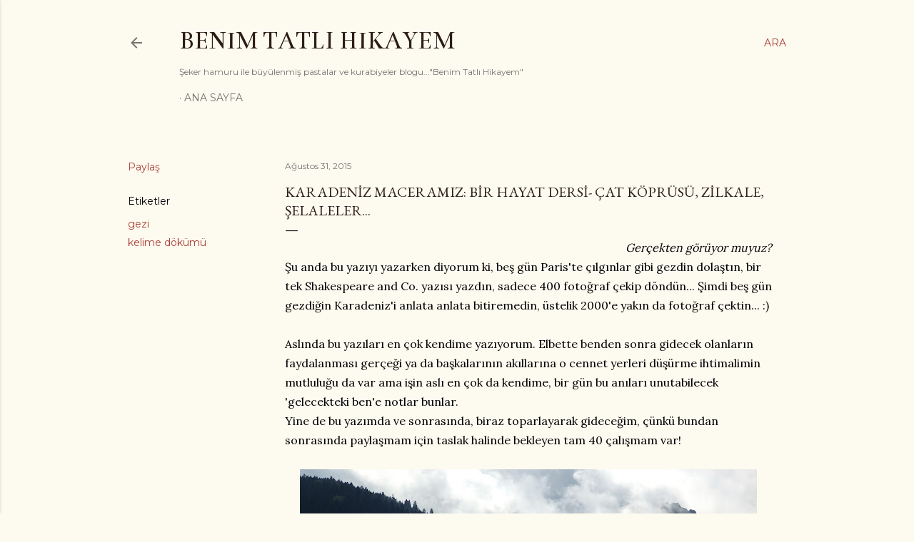

--- FILE ---
content_type: text/html; charset=UTF-8
request_url: https://benimtatlihikayem.blogspot.com/2015/08/karadeniz-maceramz-bir-hayat-dersi-cat.html
body_size: 34951
content:
<!DOCTYPE html>
<html dir='ltr' lang='tr'>
<head>
<meta content='width=device-width, initial-scale=1' name='viewport'/>
<title>Karadeniz Maceramız: Bir Hayat Dersi- Çat Köprüsü, Zilkale, Şelaleler...</title>
<meta content='text/html; charset=UTF-8' http-equiv='Content-Type'/>
<!-- Chrome, Firefox OS and Opera -->
<meta content='#fdfaf0' name='theme-color'/>
<!-- Windows Phone -->
<meta content='#fdfaf0' name='msapplication-navbutton-color'/>
<meta content='blogger' name='generator'/>
<link href='https://benimtatlihikayem.blogspot.com/favicon.ico' rel='icon' type='image/x-icon'/>
<link href='http://benimtatlihikayem.blogspot.com/2015/08/karadeniz-maceramz-bir-hayat-dersi-cat.html' rel='canonical'/>
<link rel="alternate" type="application/atom+xml" title="Benim Tatlı Hikayem - Atom" href="https://benimtatlihikayem.blogspot.com/feeds/posts/default" />
<link rel="alternate" type="application/rss+xml" title="Benim Tatlı Hikayem - RSS" href="https://benimtatlihikayem.blogspot.com/feeds/posts/default?alt=rss" />
<link rel="service.post" type="application/atom+xml" title="Benim Tatlı Hikayem - Atom" href="https://www.blogger.com/feeds/3967067833647668875/posts/default" />

<link rel="alternate" type="application/atom+xml" title="Benim Tatlı Hikayem - Atom" href="https://benimtatlihikayem.blogspot.com/feeds/4910208084601732455/comments/default" />
<!--Can't find substitution for tag [blog.ieCssRetrofitLinks]-->
<link href='https://blogger.googleusercontent.com/img/b/R29vZ2xl/AVvXsEjL9J-z_RjiJbnq8fTOg9PXghFd22tbiph2nc4kC2PD-WxDNunvloWIL5GN4iP73U_Ud4WqZeMI7LTzEv4rWx6Bhyfsj3u2nAltuVEL-wQCdPdEE5n8oJwQzzN1F57DIpVKd8IYskBa9xA/s640/%25C3%25A7attoplu.jpg' rel='image_src'/>
<meta content='karadeniz gezisi' name='description'/>
<meta content='http://benimtatlihikayem.blogspot.com/2015/08/karadeniz-maceramz-bir-hayat-dersi-cat.html' property='og:url'/>
<meta content='Karadeniz Maceramız: Bir Hayat Dersi- Çat Köprüsü, Zilkale, Şelaleler...' property='og:title'/>
<meta content='karadeniz gezisi' property='og:description'/>
<meta content='https://blogger.googleusercontent.com/img/b/R29vZ2xl/AVvXsEjL9J-z_RjiJbnq8fTOg9PXghFd22tbiph2nc4kC2PD-WxDNunvloWIL5GN4iP73U_Ud4WqZeMI7LTzEv4rWx6Bhyfsj3u2nAltuVEL-wQCdPdEE5n8oJwQzzN1F57DIpVKd8IYskBa9xA/w1200-h630-p-k-no-nu/%25C3%25A7attoplu.jpg' property='og:image'/>
<style type='text/css'>@font-face{font-family:'Bentham';font-style:normal;font-weight:400;font-display:swap;src:url(//fonts.gstatic.com/s/bentham/v20/VdGeAZQPEpYfmHglGWUxCbSJ7y9Y2g.woff2)format('woff2');unicode-range:U+0100-02BA,U+02BD-02C5,U+02C7-02CC,U+02CE-02D7,U+02DD-02FF,U+0304,U+0308,U+0329,U+1D00-1DBF,U+1E00-1E9F,U+1EF2-1EFF,U+2020,U+20A0-20AB,U+20AD-20C0,U+2113,U+2C60-2C7F,U+A720-A7FF;}@font-face{font-family:'Bentham';font-style:normal;font-weight:400;font-display:swap;src:url(//fonts.gstatic.com/s/bentham/v20/VdGeAZQPEpYfmHglGWsxCbSJ7y8.woff2)format('woff2');unicode-range:U+0000-00FF,U+0131,U+0152-0153,U+02BB-02BC,U+02C6,U+02DA,U+02DC,U+0304,U+0308,U+0329,U+2000-206F,U+20AC,U+2122,U+2191,U+2193,U+2212,U+2215,U+FEFF,U+FFFD;}@font-face{font-family:'EB Garamond';font-style:normal;font-weight:400;font-display:swap;src:url(//fonts.gstatic.com/s/ebgaramond/v32/SlGDmQSNjdsmc35JDF1K5E55YMjF_7DPuGi-6_RkCY9_WamXgHlIbvw.woff2)format('woff2');unicode-range:U+0460-052F,U+1C80-1C8A,U+20B4,U+2DE0-2DFF,U+A640-A69F,U+FE2E-FE2F;}@font-face{font-family:'EB Garamond';font-style:normal;font-weight:400;font-display:swap;src:url(//fonts.gstatic.com/s/ebgaramond/v32/SlGDmQSNjdsmc35JDF1K5E55YMjF_7DPuGi-6_RkAI9_WamXgHlIbvw.woff2)format('woff2');unicode-range:U+0301,U+0400-045F,U+0490-0491,U+04B0-04B1,U+2116;}@font-face{font-family:'EB Garamond';font-style:normal;font-weight:400;font-display:swap;src:url(//fonts.gstatic.com/s/ebgaramond/v32/SlGDmQSNjdsmc35JDF1K5E55YMjF_7DPuGi-6_RkCI9_WamXgHlIbvw.woff2)format('woff2');unicode-range:U+1F00-1FFF;}@font-face{font-family:'EB Garamond';font-style:normal;font-weight:400;font-display:swap;src:url(//fonts.gstatic.com/s/ebgaramond/v32/SlGDmQSNjdsmc35JDF1K5E55YMjF_7DPuGi-6_RkB49_WamXgHlIbvw.woff2)format('woff2');unicode-range:U+0370-0377,U+037A-037F,U+0384-038A,U+038C,U+038E-03A1,U+03A3-03FF;}@font-face{font-family:'EB Garamond';font-style:normal;font-weight:400;font-display:swap;src:url(//fonts.gstatic.com/s/ebgaramond/v32/SlGDmQSNjdsmc35JDF1K5E55YMjF_7DPuGi-6_RkC49_WamXgHlIbvw.woff2)format('woff2');unicode-range:U+0102-0103,U+0110-0111,U+0128-0129,U+0168-0169,U+01A0-01A1,U+01AF-01B0,U+0300-0301,U+0303-0304,U+0308-0309,U+0323,U+0329,U+1EA0-1EF9,U+20AB;}@font-face{font-family:'EB Garamond';font-style:normal;font-weight:400;font-display:swap;src:url(//fonts.gstatic.com/s/ebgaramond/v32/SlGDmQSNjdsmc35JDF1K5E55YMjF_7DPuGi-6_RkCo9_WamXgHlIbvw.woff2)format('woff2');unicode-range:U+0100-02BA,U+02BD-02C5,U+02C7-02CC,U+02CE-02D7,U+02DD-02FF,U+0304,U+0308,U+0329,U+1D00-1DBF,U+1E00-1E9F,U+1EF2-1EFF,U+2020,U+20A0-20AB,U+20AD-20C0,U+2113,U+2C60-2C7F,U+A720-A7FF;}@font-face{font-family:'EB Garamond';font-style:normal;font-weight:400;font-display:swap;src:url(//fonts.gstatic.com/s/ebgaramond/v32/SlGDmQSNjdsmc35JDF1K5E55YMjF_7DPuGi-6_RkBI9_WamXgHlI.woff2)format('woff2');unicode-range:U+0000-00FF,U+0131,U+0152-0153,U+02BB-02BC,U+02C6,U+02DA,U+02DC,U+0304,U+0308,U+0329,U+2000-206F,U+20AC,U+2122,U+2191,U+2193,U+2212,U+2215,U+FEFF,U+FFFD;}@font-face{font-family:'Lora';font-style:normal;font-weight:400;font-display:swap;src:url(//fonts.gstatic.com/s/lora/v37/0QI6MX1D_JOuGQbT0gvTJPa787weuxJMkq18ndeYxZ2JTg.woff2)format('woff2');unicode-range:U+0460-052F,U+1C80-1C8A,U+20B4,U+2DE0-2DFF,U+A640-A69F,U+FE2E-FE2F;}@font-face{font-family:'Lora';font-style:normal;font-weight:400;font-display:swap;src:url(//fonts.gstatic.com/s/lora/v37/0QI6MX1D_JOuGQbT0gvTJPa787weuxJFkq18ndeYxZ2JTg.woff2)format('woff2');unicode-range:U+0301,U+0400-045F,U+0490-0491,U+04B0-04B1,U+2116;}@font-face{font-family:'Lora';font-style:normal;font-weight:400;font-display:swap;src:url(//fonts.gstatic.com/s/lora/v37/0QI6MX1D_JOuGQbT0gvTJPa787weuxI9kq18ndeYxZ2JTg.woff2)format('woff2');unicode-range:U+0302-0303,U+0305,U+0307-0308,U+0310,U+0312,U+0315,U+031A,U+0326-0327,U+032C,U+032F-0330,U+0332-0333,U+0338,U+033A,U+0346,U+034D,U+0391-03A1,U+03A3-03A9,U+03B1-03C9,U+03D1,U+03D5-03D6,U+03F0-03F1,U+03F4-03F5,U+2016-2017,U+2034-2038,U+203C,U+2040,U+2043,U+2047,U+2050,U+2057,U+205F,U+2070-2071,U+2074-208E,U+2090-209C,U+20D0-20DC,U+20E1,U+20E5-20EF,U+2100-2112,U+2114-2115,U+2117-2121,U+2123-214F,U+2190,U+2192,U+2194-21AE,U+21B0-21E5,U+21F1-21F2,U+21F4-2211,U+2213-2214,U+2216-22FF,U+2308-230B,U+2310,U+2319,U+231C-2321,U+2336-237A,U+237C,U+2395,U+239B-23B7,U+23D0,U+23DC-23E1,U+2474-2475,U+25AF,U+25B3,U+25B7,U+25BD,U+25C1,U+25CA,U+25CC,U+25FB,U+266D-266F,U+27C0-27FF,U+2900-2AFF,U+2B0E-2B11,U+2B30-2B4C,U+2BFE,U+3030,U+FF5B,U+FF5D,U+1D400-1D7FF,U+1EE00-1EEFF;}@font-face{font-family:'Lora';font-style:normal;font-weight:400;font-display:swap;src:url(//fonts.gstatic.com/s/lora/v37/0QI6MX1D_JOuGQbT0gvTJPa787weuxIvkq18ndeYxZ2JTg.woff2)format('woff2');unicode-range:U+0001-000C,U+000E-001F,U+007F-009F,U+20DD-20E0,U+20E2-20E4,U+2150-218F,U+2190,U+2192,U+2194-2199,U+21AF,U+21E6-21F0,U+21F3,U+2218-2219,U+2299,U+22C4-22C6,U+2300-243F,U+2440-244A,U+2460-24FF,U+25A0-27BF,U+2800-28FF,U+2921-2922,U+2981,U+29BF,U+29EB,U+2B00-2BFF,U+4DC0-4DFF,U+FFF9-FFFB,U+10140-1018E,U+10190-1019C,U+101A0,U+101D0-101FD,U+102E0-102FB,U+10E60-10E7E,U+1D2C0-1D2D3,U+1D2E0-1D37F,U+1F000-1F0FF,U+1F100-1F1AD,U+1F1E6-1F1FF,U+1F30D-1F30F,U+1F315,U+1F31C,U+1F31E,U+1F320-1F32C,U+1F336,U+1F378,U+1F37D,U+1F382,U+1F393-1F39F,U+1F3A7-1F3A8,U+1F3AC-1F3AF,U+1F3C2,U+1F3C4-1F3C6,U+1F3CA-1F3CE,U+1F3D4-1F3E0,U+1F3ED,U+1F3F1-1F3F3,U+1F3F5-1F3F7,U+1F408,U+1F415,U+1F41F,U+1F426,U+1F43F,U+1F441-1F442,U+1F444,U+1F446-1F449,U+1F44C-1F44E,U+1F453,U+1F46A,U+1F47D,U+1F4A3,U+1F4B0,U+1F4B3,U+1F4B9,U+1F4BB,U+1F4BF,U+1F4C8-1F4CB,U+1F4D6,U+1F4DA,U+1F4DF,U+1F4E3-1F4E6,U+1F4EA-1F4ED,U+1F4F7,U+1F4F9-1F4FB,U+1F4FD-1F4FE,U+1F503,U+1F507-1F50B,U+1F50D,U+1F512-1F513,U+1F53E-1F54A,U+1F54F-1F5FA,U+1F610,U+1F650-1F67F,U+1F687,U+1F68D,U+1F691,U+1F694,U+1F698,U+1F6AD,U+1F6B2,U+1F6B9-1F6BA,U+1F6BC,U+1F6C6-1F6CF,U+1F6D3-1F6D7,U+1F6E0-1F6EA,U+1F6F0-1F6F3,U+1F6F7-1F6FC,U+1F700-1F7FF,U+1F800-1F80B,U+1F810-1F847,U+1F850-1F859,U+1F860-1F887,U+1F890-1F8AD,U+1F8B0-1F8BB,U+1F8C0-1F8C1,U+1F900-1F90B,U+1F93B,U+1F946,U+1F984,U+1F996,U+1F9E9,U+1FA00-1FA6F,U+1FA70-1FA7C,U+1FA80-1FA89,U+1FA8F-1FAC6,U+1FACE-1FADC,U+1FADF-1FAE9,U+1FAF0-1FAF8,U+1FB00-1FBFF;}@font-face{font-family:'Lora';font-style:normal;font-weight:400;font-display:swap;src:url(//fonts.gstatic.com/s/lora/v37/0QI6MX1D_JOuGQbT0gvTJPa787weuxJOkq18ndeYxZ2JTg.woff2)format('woff2');unicode-range:U+0102-0103,U+0110-0111,U+0128-0129,U+0168-0169,U+01A0-01A1,U+01AF-01B0,U+0300-0301,U+0303-0304,U+0308-0309,U+0323,U+0329,U+1EA0-1EF9,U+20AB;}@font-face{font-family:'Lora';font-style:normal;font-weight:400;font-display:swap;src:url(//fonts.gstatic.com/s/lora/v37/0QI6MX1D_JOuGQbT0gvTJPa787weuxJPkq18ndeYxZ2JTg.woff2)format('woff2');unicode-range:U+0100-02BA,U+02BD-02C5,U+02C7-02CC,U+02CE-02D7,U+02DD-02FF,U+0304,U+0308,U+0329,U+1D00-1DBF,U+1E00-1E9F,U+1EF2-1EFF,U+2020,U+20A0-20AB,U+20AD-20C0,U+2113,U+2C60-2C7F,U+A720-A7FF;}@font-face{font-family:'Lora';font-style:normal;font-weight:400;font-display:swap;src:url(//fonts.gstatic.com/s/lora/v37/0QI6MX1D_JOuGQbT0gvTJPa787weuxJBkq18ndeYxZ0.woff2)format('woff2');unicode-range:U+0000-00FF,U+0131,U+0152-0153,U+02BB-02BC,U+02C6,U+02DA,U+02DC,U+0304,U+0308,U+0329,U+2000-206F,U+20AC,U+2122,U+2191,U+2193,U+2212,U+2215,U+FEFF,U+FFFD;}@font-face{font-family:'Montserrat';font-style:normal;font-weight:400;font-display:swap;src:url(//fonts.gstatic.com/s/montserrat/v31/JTUSjIg1_i6t8kCHKm459WRhyyTh89ZNpQ.woff2)format('woff2');unicode-range:U+0460-052F,U+1C80-1C8A,U+20B4,U+2DE0-2DFF,U+A640-A69F,U+FE2E-FE2F;}@font-face{font-family:'Montserrat';font-style:normal;font-weight:400;font-display:swap;src:url(//fonts.gstatic.com/s/montserrat/v31/JTUSjIg1_i6t8kCHKm459W1hyyTh89ZNpQ.woff2)format('woff2');unicode-range:U+0301,U+0400-045F,U+0490-0491,U+04B0-04B1,U+2116;}@font-face{font-family:'Montserrat';font-style:normal;font-weight:400;font-display:swap;src:url(//fonts.gstatic.com/s/montserrat/v31/JTUSjIg1_i6t8kCHKm459WZhyyTh89ZNpQ.woff2)format('woff2');unicode-range:U+0102-0103,U+0110-0111,U+0128-0129,U+0168-0169,U+01A0-01A1,U+01AF-01B0,U+0300-0301,U+0303-0304,U+0308-0309,U+0323,U+0329,U+1EA0-1EF9,U+20AB;}@font-face{font-family:'Montserrat';font-style:normal;font-weight:400;font-display:swap;src:url(//fonts.gstatic.com/s/montserrat/v31/JTUSjIg1_i6t8kCHKm459WdhyyTh89ZNpQ.woff2)format('woff2');unicode-range:U+0100-02BA,U+02BD-02C5,U+02C7-02CC,U+02CE-02D7,U+02DD-02FF,U+0304,U+0308,U+0329,U+1D00-1DBF,U+1E00-1E9F,U+1EF2-1EFF,U+2020,U+20A0-20AB,U+20AD-20C0,U+2113,U+2C60-2C7F,U+A720-A7FF;}@font-face{font-family:'Montserrat';font-style:normal;font-weight:400;font-display:swap;src:url(//fonts.gstatic.com/s/montserrat/v31/JTUSjIg1_i6t8kCHKm459WlhyyTh89Y.woff2)format('woff2');unicode-range:U+0000-00FF,U+0131,U+0152-0153,U+02BB-02BC,U+02C6,U+02DA,U+02DC,U+0304,U+0308,U+0329,U+2000-206F,U+20AC,U+2122,U+2191,U+2193,U+2212,U+2215,U+FEFF,U+FFFD;}@font-face{font-family:'Montserrat';font-style:normal;font-weight:700;font-display:swap;src:url(//fonts.gstatic.com/s/montserrat/v31/JTUSjIg1_i6t8kCHKm459WRhyyTh89ZNpQ.woff2)format('woff2');unicode-range:U+0460-052F,U+1C80-1C8A,U+20B4,U+2DE0-2DFF,U+A640-A69F,U+FE2E-FE2F;}@font-face{font-family:'Montserrat';font-style:normal;font-weight:700;font-display:swap;src:url(//fonts.gstatic.com/s/montserrat/v31/JTUSjIg1_i6t8kCHKm459W1hyyTh89ZNpQ.woff2)format('woff2');unicode-range:U+0301,U+0400-045F,U+0490-0491,U+04B0-04B1,U+2116;}@font-face{font-family:'Montserrat';font-style:normal;font-weight:700;font-display:swap;src:url(//fonts.gstatic.com/s/montserrat/v31/JTUSjIg1_i6t8kCHKm459WZhyyTh89ZNpQ.woff2)format('woff2');unicode-range:U+0102-0103,U+0110-0111,U+0128-0129,U+0168-0169,U+01A0-01A1,U+01AF-01B0,U+0300-0301,U+0303-0304,U+0308-0309,U+0323,U+0329,U+1EA0-1EF9,U+20AB;}@font-face{font-family:'Montserrat';font-style:normal;font-weight:700;font-display:swap;src:url(//fonts.gstatic.com/s/montserrat/v31/JTUSjIg1_i6t8kCHKm459WdhyyTh89ZNpQ.woff2)format('woff2');unicode-range:U+0100-02BA,U+02BD-02C5,U+02C7-02CC,U+02CE-02D7,U+02DD-02FF,U+0304,U+0308,U+0329,U+1D00-1DBF,U+1E00-1E9F,U+1EF2-1EFF,U+2020,U+20A0-20AB,U+20AD-20C0,U+2113,U+2C60-2C7F,U+A720-A7FF;}@font-face{font-family:'Montserrat';font-style:normal;font-weight:700;font-display:swap;src:url(//fonts.gstatic.com/s/montserrat/v31/JTUSjIg1_i6t8kCHKm459WlhyyTh89Y.woff2)format('woff2');unicode-range:U+0000-00FF,U+0131,U+0152-0153,U+02BB-02BC,U+02C6,U+02DA,U+02DC,U+0304,U+0308,U+0329,U+2000-206F,U+20AC,U+2122,U+2191,U+2193,U+2212,U+2215,U+FEFF,U+FFFD;}</style>
<style id='page-skin-1' type='text/css'><!--
/*! normalize.css v3.0.1 | MIT License | git.io/normalize */html{font-family:sans-serif;-ms-text-size-adjust:100%;-webkit-text-size-adjust:100%}body{margin:0}article,aside,details,figcaption,figure,footer,header,hgroup,main,nav,section,summary{display:block}audio,canvas,progress,video{display:inline-block;vertical-align:baseline}audio:not([controls]){display:none;height:0}[hidden],template{display:none}a{background:transparent}a:active,a:hover{outline:0}abbr[title]{border-bottom:1px dotted}b,strong{font-weight:bold}dfn{font-style:italic}h1{font-size:2em;margin:.67em 0}mark{background:#ff0;color:#000}small{font-size:80%}sub,sup{font-size:75%;line-height:0;position:relative;vertical-align:baseline}sup{top:-0.5em}sub{bottom:-0.25em}img{border:0}svg:not(:root){overflow:hidden}figure{margin:1em 40px}hr{-moz-box-sizing:content-box;box-sizing:content-box;height:0}pre{overflow:auto}code,kbd,pre,samp{font-family:monospace,monospace;font-size:1em}button,input,optgroup,select,textarea{color:inherit;font:inherit;margin:0}button{overflow:visible}button,select{text-transform:none}button,html input[type="button"],input[type="reset"],input[type="submit"]{-webkit-appearance:button;cursor:pointer}button[disabled],html input[disabled]{cursor:default}button::-moz-focus-inner,input::-moz-focus-inner{border:0;padding:0}input{line-height:normal}input[type="checkbox"],input[type="radio"]{box-sizing:border-box;padding:0}input[type="number"]::-webkit-inner-spin-button,input[type="number"]::-webkit-outer-spin-button{height:auto}input[type="search"]{-webkit-appearance:textfield;-moz-box-sizing:content-box;-webkit-box-sizing:content-box;box-sizing:content-box}input[type="search"]::-webkit-search-cancel-button,input[type="search"]::-webkit-search-decoration{-webkit-appearance:none}fieldset{border:1px solid #c0c0c0;margin:0 2px;padding:.35em .625em .75em}legend{border:0;padding:0}textarea{overflow:auto}optgroup{font-weight:bold}table{border-collapse:collapse;border-spacing:0}td,th{padding:0}
/*!************************************************
* Blogger Template Style
* Name: Soho
**************************************************/
body{
overflow-wrap:break-word;
word-break:break-word;
word-wrap:break-word
}
.hidden{
display:none
}
.invisible{
visibility:hidden
}
.container::after,.float-container::after{
clear:both;
content:"";
display:table
}
.clearboth{
clear:both
}
#comments .comment .comment-actions,.subscribe-popup .FollowByEmail .follow-by-email-submit{
background:0 0;
border:0;
box-shadow:none;
color:#a93e33;
cursor:pointer;
font-size:14px;
font-weight:700;
outline:0;
text-decoration:none;
text-transform:uppercase;
width:auto
}
.dim-overlay{
background-color:rgba(0,0,0,.54);
height:100vh;
left:0;
position:fixed;
top:0;
width:100%
}
#sharing-dim-overlay{
background-color:transparent
}
input::-ms-clear{
display:none
}
.blogger-logo,.svg-icon-24.blogger-logo{
fill:#ff9800;
opacity:1
}
.loading-spinner-large{
-webkit-animation:mspin-rotate 1.568s infinite linear;
animation:mspin-rotate 1.568s infinite linear;
height:48px;
overflow:hidden;
position:absolute;
width:48px;
z-index:200
}
.loading-spinner-large>div{
-webkit-animation:mspin-revrot 5332ms infinite steps(4);
animation:mspin-revrot 5332ms infinite steps(4)
}
.loading-spinner-large>div>div{
-webkit-animation:mspin-singlecolor-large-film 1333ms infinite steps(81);
animation:mspin-singlecolor-large-film 1333ms infinite steps(81);
background-size:100%;
height:48px;
width:3888px
}
.mspin-black-large>div>div,.mspin-grey_54-large>div>div{
background-image:url(https://www.blogblog.com/indie/mspin_black_large.svg)
}
.mspin-white-large>div>div{
background-image:url(https://www.blogblog.com/indie/mspin_white_large.svg)
}
.mspin-grey_54-large{
opacity:.54
}
@-webkit-keyframes mspin-singlecolor-large-film{
from{
-webkit-transform:translateX(0);
transform:translateX(0)
}
to{
-webkit-transform:translateX(-3888px);
transform:translateX(-3888px)
}
}
@keyframes mspin-singlecolor-large-film{
from{
-webkit-transform:translateX(0);
transform:translateX(0)
}
to{
-webkit-transform:translateX(-3888px);
transform:translateX(-3888px)
}
}
@-webkit-keyframes mspin-rotate{
from{
-webkit-transform:rotate(0);
transform:rotate(0)
}
to{
-webkit-transform:rotate(360deg);
transform:rotate(360deg)
}
}
@keyframes mspin-rotate{
from{
-webkit-transform:rotate(0);
transform:rotate(0)
}
to{
-webkit-transform:rotate(360deg);
transform:rotate(360deg)
}
}
@-webkit-keyframes mspin-revrot{
from{
-webkit-transform:rotate(0);
transform:rotate(0)
}
to{
-webkit-transform:rotate(-360deg);
transform:rotate(-360deg)
}
}
@keyframes mspin-revrot{
from{
-webkit-transform:rotate(0);
transform:rotate(0)
}
to{
-webkit-transform:rotate(-360deg);
transform:rotate(-360deg)
}
}
.skip-navigation{
background-color:#fff;
box-sizing:border-box;
color:#000;
display:block;
height:0;
left:0;
line-height:50px;
overflow:hidden;
padding-top:0;
position:fixed;
text-align:center;
top:0;
-webkit-transition:box-shadow .3s,height .3s,padding-top .3s;
transition:box-shadow .3s,height .3s,padding-top .3s;
width:100%;
z-index:900
}
.skip-navigation:focus{
box-shadow:0 4px 5px 0 rgba(0,0,0,.14),0 1px 10px 0 rgba(0,0,0,.12),0 2px 4px -1px rgba(0,0,0,.2);
height:50px
}
#main{
outline:0
}
.main-heading{
position:absolute;
clip:rect(1px,1px,1px,1px);
padding:0;
border:0;
height:1px;
width:1px;
overflow:hidden
}
.Attribution{
margin-top:1em;
text-align:center
}
.Attribution .blogger img,.Attribution .blogger svg{
vertical-align:bottom
}
.Attribution .blogger img{
margin-right:.5em
}
.Attribution div{
line-height:24px;
margin-top:.5em
}
.Attribution .copyright,.Attribution .image-attribution{
font-size:.7em;
margin-top:1.5em
}
.BLOG_mobile_video_class{
display:none
}
.bg-photo{
background-attachment:scroll!important
}
body .CSS_LIGHTBOX{
z-index:900
}
.extendable .show-less,.extendable .show-more{
border-color:#a93e33;
color:#a93e33;
margin-top:8px
}
.extendable .show-less.hidden,.extendable .show-more.hidden{
display:none
}
.inline-ad{
display:none;
max-width:100%;
overflow:hidden
}
.adsbygoogle{
display:block
}
#cookieChoiceInfo{
bottom:0;
top:auto
}
iframe.b-hbp-video{
border:0
}
.post-body img{
max-width:100%
}
.post-body iframe{
max-width:100%
}
.post-body a[imageanchor="1"]{
display:inline-block
}
.byline{
margin-right:1em
}
.byline:last-child{
margin-right:0
}
.link-copied-dialog{
max-width:520px;
outline:0
}
.link-copied-dialog .modal-dialog-buttons{
margin-top:8px
}
.link-copied-dialog .goog-buttonset-default{
background:0 0;
border:0
}
.link-copied-dialog .goog-buttonset-default:focus{
outline:0
}
.paging-control-container{
margin-bottom:16px
}
.paging-control-container .paging-control{
display:inline-block
}
.paging-control-container .comment-range-text::after,.paging-control-container .paging-control{
color:#a93e33
}
.paging-control-container .comment-range-text,.paging-control-container .paging-control{
margin-right:8px
}
.paging-control-container .comment-range-text::after,.paging-control-container .paging-control::after{
content:"\b7";
cursor:default;
padding-left:8px;
pointer-events:none
}
.paging-control-container .comment-range-text:last-child::after,.paging-control-container .paging-control:last-child::after{
content:none
}
.byline.reactions iframe{
height:20px
}
.b-notification{
color:#000;
background-color:#fff;
border-bottom:solid 1px #000;
box-sizing:border-box;
padding:16px 32px;
text-align:center
}
.b-notification.visible{
-webkit-transition:margin-top .3s cubic-bezier(.4,0,.2,1);
transition:margin-top .3s cubic-bezier(.4,0,.2,1)
}
.b-notification.invisible{
position:absolute
}
.b-notification-close{
position:absolute;
right:8px;
top:8px
}
.no-posts-message{
line-height:40px;
text-align:center
}
@media screen and (max-width:1162px){
body.item-view .post-body a[imageanchor="1"][style*="float: left;"],body.item-view .post-body a[imageanchor="1"][style*="float: right;"]{
float:none!important;
clear:none!important
}
body.item-view .post-body a[imageanchor="1"] img{
display:block;
height:auto;
margin:0 auto
}
body.item-view .post-body>.separator:first-child>a[imageanchor="1"]:first-child{
margin-top:20px
}
.post-body a[imageanchor]{
display:block
}
body.item-view .post-body a[imageanchor="1"]{
margin-left:0!important;
margin-right:0!important
}
body.item-view .post-body a[imageanchor="1"]+a[imageanchor="1"]{
margin-top:16px
}
}
.item-control{
display:none
}
#comments{
border-top:1px dashed rgba(0,0,0,.54);
margin-top:20px;
padding:20px
}
#comments .comment-thread ol{
margin:0;
padding-left:0;
padding-left:0
}
#comments .comment .comment-replybox-single,#comments .comment-thread .comment-replies{
margin-left:60px
}
#comments .comment-thread .thread-count{
display:none
}
#comments .comment{
list-style-type:none;
padding:0 0 30px;
position:relative
}
#comments .comment .comment{
padding-bottom:8px
}
.comment .avatar-image-container{
position:absolute
}
.comment .avatar-image-container img{
border-radius:50%
}
.avatar-image-container svg,.comment .avatar-image-container .avatar-icon{
border-radius:50%;
border:solid 1px #000000;
box-sizing:border-box;
fill:#000000;
height:35px;
margin:0;
padding:7px;
width:35px
}
.comment .comment-block{
margin-top:10px;
margin-left:60px;
padding-bottom:0
}
#comments .comment-author-header-wrapper{
margin-left:40px
}
#comments .comment .thread-expanded .comment-block{
padding-bottom:20px
}
#comments .comment .comment-header .user,#comments .comment .comment-header .user a{
color:#000000;
font-style:normal;
font-weight:700
}
#comments .comment .comment-actions{
bottom:0;
margin-bottom:15px;
position:absolute
}
#comments .comment .comment-actions>*{
margin-right:8px
}
#comments .comment .comment-header .datetime{
bottom:0;
color:rgba(0, 0, 0, 0.54);
display:inline-block;
font-size:13px;
font-style:italic;
margin-left:8px
}
#comments .comment .comment-footer .comment-timestamp a,#comments .comment .comment-header .datetime a{
color:rgba(0, 0, 0, 0.54)
}
#comments .comment .comment-content,.comment .comment-body{
margin-top:12px;
word-break:break-word
}
.comment-body{
margin-bottom:12px
}
#comments.embed[data-num-comments="0"]{
border:0;
margin-top:0;
padding-top:0
}
#comments.embed[data-num-comments="0"] #comment-post-message,#comments.embed[data-num-comments="0"] div.comment-form>p,#comments.embed[data-num-comments="0"] p.comment-footer{
display:none
}
#comment-editor-src{
display:none
}
.comments .comments-content .loadmore.loaded{
max-height:0;
opacity:0;
overflow:hidden
}
.extendable .remaining-items{
height:0;
overflow:hidden;
-webkit-transition:height .3s cubic-bezier(.4,0,.2,1);
transition:height .3s cubic-bezier(.4,0,.2,1)
}
.extendable .remaining-items.expanded{
height:auto
}
.svg-icon-24,.svg-icon-24-button{
cursor:pointer;
height:24px;
width:24px;
min-width:24px
}
.touch-icon{
margin:-12px;
padding:12px
}
.touch-icon:active,.touch-icon:focus{
background-color:rgba(153,153,153,.4);
border-radius:50%
}
svg:not(:root).touch-icon{
overflow:visible
}
html[dir=rtl] .rtl-reversible-icon{
-webkit-transform:scaleX(-1);
-ms-transform:scaleX(-1);
transform:scaleX(-1)
}
.svg-icon-24-button,.touch-icon-button{
background:0 0;
border:0;
margin:0;
outline:0;
padding:0
}
.touch-icon-button .touch-icon:active,.touch-icon-button .touch-icon:focus{
background-color:transparent
}
.touch-icon-button:active .touch-icon,.touch-icon-button:focus .touch-icon{
background-color:rgba(153,153,153,.4);
border-radius:50%
}
.Profile .default-avatar-wrapper .avatar-icon{
border-radius:50%;
border:solid 1px #000000;
box-sizing:border-box;
fill:#000000;
margin:0
}
.Profile .individual .default-avatar-wrapper .avatar-icon{
padding:25px
}
.Profile .individual .avatar-icon,.Profile .individual .profile-img{
height:120px;
width:120px
}
.Profile .team .default-avatar-wrapper .avatar-icon{
padding:8px
}
.Profile .team .avatar-icon,.Profile .team .default-avatar-wrapper,.Profile .team .profile-img{
height:40px;
width:40px
}
.snippet-container{
margin:0;
position:relative;
overflow:hidden
}
.snippet-fade{
bottom:0;
box-sizing:border-box;
position:absolute;
width:96px
}
.snippet-fade{
right:0
}
.snippet-fade:after{
content:"\2026"
}
.snippet-fade:after{
float:right
}
.centered-top-container.sticky{
left:0;
position:fixed;
right:0;
top:0;
width:auto;
z-index:50;
-webkit-transition-property:opacity,-webkit-transform;
transition-property:opacity,-webkit-transform;
transition-property:transform,opacity;
transition-property:transform,opacity,-webkit-transform;
-webkit-transition-duration:.2s;
transition-duration:.2s;
-webkit-transition-timing-function:cubic-bezier(.4,0,.2,1);
transition-timing-function:cubic-bezier(.4,0,.2,1)
}
.centered-top-placeholder{
display:none
}
.collapsed-header .centered-top-placeholder{
display:block
}
.centered-top-container .Header .replaced h1,.centered-top-placeholder .Header .replaced h1{
display:none
}
.centered-top-container.sticky .Header .replaced h1{
display:block
}
.centered-top-container.sticky .Header .header-widget{
background:0 0
}
.centered-top-container.sticky .Header .header-image-wrapper{
display:none
}
.centered-top-container img,.centered-top-placeholder img{
max-width:100%
}
.collapsible{
-webkit-transition:height .3s cubic-bezier(.4,0,.2,1);
transition:height .3s cubic-bezier(.4,0,.2,1)
}
.collapsible,.collapsible>summary{
display:block;
overflow:hidden
}
.collapsible>:not(summary){
display:none
}
.collapsible[open]>:not(summary){
display:block
}
.collapsible:focus,.collapsible>summary:focus{
outline:0
}
.collapsible>summary{
cursor:pointer;
display:block;
padding:0
}
.collapsible:focus>summary,.collapsible>summary:focus{
background-color:transparent
}
.collapsible>summary::-webkit-details-marker{
display:none
}
.collapsible-title{
-webkit-box-align:center;
-webkit-align-items:center;
-ms-flex-align:center;
align-items:center;
display:-webkit-box;
display:-webkit-flex;
display:-ms-flexbox;
display:flex
}
.collapsible-title .title{
-webkit-box-flex:1;
-webkit-flex:1 1 auto;
-ms-flex:1 1 auto;
flex:1 1 auto;
-webkit-box-ordinal-group:1;
-webkit-order:0;
-ms-flex-order:0;
order:0;
overflow:hidden;
text-overflow:ellipsis;
white-space:nowrap
}
.collapsible-title .chevron-down,.collapsible[open] .collapsible-title .chevron-up{
display:block
}
.collapsible-title .chevron-up,.collapsible[open] .collapsible-title .chevron-down{
display:none
}
.flat-button{
cursor:pointer;
display:inline-block;
font-weight:700;
text-transform:uppercase;
border-radius:2px;
padding:8px;
margin:-8px
}
.flat-icon-button{
background:0 0;
border:0;
margin:0;
outline:0;
padding:0;
margin:-12px;
padding:12px;
cursor:pointer;
box-sizing:content-box;
display:inline-block;
line-height:0
}
.flat-icon-button,.flat-icon-button .splash-wrapper{
border-radius:50%
}
.flat-icon-button .splash.animate{
-webkit-animation-duration:.3s;
animation-duration:.3s
}
.overflowable-container{
max-height:28px;
overflow:hidden;
position:relative
}
.overflow-button{
cursor:pointer
}
#overflowable-dim-overlay{
background:0 0
}
.overflow-popup{
box-shadow:0 2px 2px 0 rgba(0,0,0,.14),0 3px 1px -2px rgba(0,0,0,.2),0 1px 5px 0 rgba(0,0,0,.12);
background-color:#fdfaf0;
left:0;
max-width:calc(100% - 32px);
position:absolute;
top:0;
visibility:hidden;
z-index:101
}
.overflow-popup ul{
list-style:none
}
.overflow-popup .tabs li,.overflow-popup li{
display:block;
height:auto
}
.overflow-popup .tabs li{
padding-left:0;
padding-right:0
}
.overflow-button.hidden,.overflow-popup .tabs li.hidden,.overflow-popup li.hidden{
display:none
}
.search{
display:-webkit-box;
display:-webkit-flex;
display:-ms-flexbox;
display:flex;
line-height:24px;
width:24px
}
.search.focused{
width:100%
}
.search.focused .section{
width:100%
}
.search form{
z-index:101
}
.search h3{
display:none
}
.search form{
display:-webkit-box;
display:-webkit-flex;
display:-ms-flexbox;
display:flex;
-webkit-box-flex:1;
-webkit-flex:1 0 0;
-ms-flex:1 0 0px;
flex:1 0 0;
border-bottom:solid 1px transparent;
padding-bottom:8px
}
.search form>*{
display:none
}
.search.focused form>*{
display:block
}
.search .search-input label{
display:none
}
.centered-top-placeholder.cloned .search form{
z-index:30
}
.search.focused form{
border-color:rgba(0, 0, 0, 0.54);
position:relative;
width:auto
}
.collapsed-header .centered-top-container .search.focused form{
border-bottom-color:transparent
}
.search-expand{
-webkit-box-flex:0;
-webkit-flex:0 0 auto;
-ms-flex:0 0 auto;
flex:0 0 auto
}
.search-expand-text{
display:none
}
.search-close{
display:inline;
vertical-align:middle
}
.search-input{
-webkit-box-flex:1;
-webkit-flex:1 0 1px;
-ms-flex:1 0 1px;
flex:1 0 1px
}
.search-input input{
background:0 0;
border:0;
box-sizing:border-box;
color:rgba(0, 0, 0, 0.54);
display:inline-block;
outline:0;
width:calc(100% - 48px)
}
.search-input input.no-cursor{
color:transparent;
text-shadow:0 0 0 rgba(0, 0, 0, 0.54)
}
.collapsed-header .centered-top-container .search-action,.collapsed-header .centered-top-container .search-input input{
color:rgba(0, 0, 0, 0.54)
}
.collapsed-header .centered-top-container .search-input input.no-cursor{
color:transparent;
text-shadow:0 0 0 rgba(0, 0, 0, 0.54)
}
.collapsed-header .centered-top-container .search-input input.no-cursor:focus,.search-input input.no-cursor:focus{
outline:0
}
.search-focused>*{
visibility:hidden
}
.search-focused .search,.search-focused .search-icon{
visibility:visible
}
.search.focused .search-action{
display:block
}
.search.focused .search-action:disabled{
opacity:.3
}
.widget.Sharing .sharing-button{
display:none
}
.widget.Sharing .sharing-buttons li{
padding:0
}
.widget.Sharing .sharing-buttons li span{
display:none
}
.post-share-buttons{
position:relative
}
.centered-bottom .share-buttons .svg-icon-24,.share-buttons .svg-icon-24{
fill:#000000
}
.sharing-open.touch-icon-button:active .touch-icon,.sharing-open.touch-icon-button:focus .touch-icon{
background-color:transparent
}
.share-buttons{
background-color:#fdfaf0;
border-radius:2px;
box-shadow:0 2px 2px 0 rgba(0,0,0,.14),0 3px 1px -2px rgba(0,0,0,.2),0 1px 5px 0 rgba(0,0,0,.12);
color:#000000;
list-style:none;
margin:0;
padding:8px 0;
position:absolute;
top:-11px;
min-width:200px;
z-index:101
}
.share-buttons.hidden{
display:none
}
.sharing-button{
background:0 0;
border:0;
margin:0;
outline:0;
padding:0;
cursor:pointer
}
.share-buttons li{
margin:0;
height:48px
}
.share-buttons li:last-child{
margin-bottom:0
}
.share-buttons li .sharing-platform-button{
box-sizing:border-box;
cursor:pointer;
display:block;
height:100%;
margin-bottom:0;
padding:0 16px;
position:relative;
width:100%
}
.share-buttons li .sharing-platform-button:focus,.share-buttons li .sharing-platform-button:hover{
background-color:rgba(128,128,128,.1);
outline:0
}
.share-buttons li svg[class*=" sharing-"],.share-buttons li svg[class^=sharing-]{
position:absolute;
top:10px
}
.share-buttons li span.sharing-platform-button{
position:relative;
top:0
}
.share-buttons li .platform-sharing-text{
display:block;
font-size:16px;
line-height:48px;
white-space:nowrap
}
.share-buttons li .platform-sharing-text{
margin-left:56px
}
.sidebar-container{
background-color:#f7f7f7;
max-width:284px;
overflow-y:auto;
-webkit-transition-property:-webkit-transform;
transition-property:-webkit-transform;
transition-property:transform;
transition-property:transform,-webkit-transform;
-webkit-transition-duration:.3s;
transition-duration:.3s;
-webkit-transition-timing-function:cubic-bezier(0,0,.2,1);
transition-timing-function:cubic-bezier(0,0,.2,1);
width:284px;
z-index:101;
-webkit-overflow-scrolling:touch
}
.sidebar-container .navigation{
line-height:0;
padding:16px
}
.sidebar-container .sidebar-back{
cursor:pointer
}
.sidebar-container .widget{
background:0 0;
margin:0 16px;
padding:16px 0
}
.sidebar-container .widget .title{
color:rgba(0, 0, 0, 0.54);
margin:0
}
.sidebar-container .widget ul{
list-style:none;
margin:0;
padding:0
}
.sidebar-container .widget ul ul{
margin-left:1em
}
.sidebar-container .widget li{
font-size:16px;
line-height:normal
}
.sidebar-container .widget+.widget{
border-top:1px dashed rgba(0, 0, 0, 0.54)
}
.BlogArchive li{
margin:16px 0
}
.BlogArchive li:last-child{
margin-bottom:0
}
.Label li a{
display:inline-block
}
.BlogArchive .post-count,.Label .label-count{
float:right;
margin-left:.25em
}
.BlogArchive .post-count::before,.Label .label-count::before{
content:"("
}
.BlogArchive .post-count::after,.Label .label-count::after{
content:")"
}
.widget.Translate .skiptranslate>div{
display:block!important
}
.widget.Profile .profile-link{
display:-webkit-box;
display:-webkit-flex;
display:-ms-flexbox;
display:flex
}
.widget.Profile .team-member .default-avatar-wrapper,.widget.Profile .team-member .profile-img{
-webkit-box-flex:0;
-webkit-flex:0 0 auto;
-ms-flex:0 0 auto;
flex:0 0 auto;
margin-right:1em
}
.widget.Profile .individual .profile-link{
-webkit-box-orient:vertical;
-webkit-box-direction:normal;
-webkit-flex-direction:column;
-ms-flex-direction:column;
flex-direction:column
}
.widget.Profile .team .profile-link .profile-name{
-webkit-align-self:center;
-ms-flex-item-align:center;
align-self:center;
display:block;
-webkit-box-flex:1;
-webkit-flex:1 1 auto;
-ms-flex:1 1 auto;
flex:1 1 auto
}
.dim-overlay{
background-color:rgba(0,0,0,.54);
z-index:100
}
body.sidebar-visible{
overflow-y:hidden
}
@media screen and (max-width:1439px){
.sidebar-container{
bottom:0;
position:fixed;
top:0;
left:0;
right:auto
}
.sidebar-container.sidebar-invisible{
-webkit-transition-timing-function:cubic-bezier(.4,0,.6,1);
transition-timing-function:cubic-bezier(.4,0,.6,1)
}
html[dir=ltr] .sidebar-container.sidebar-invisible{
-webkit-transform:translateX(-284px);
-ms-transform:translateX(-284px);
transform:translateX(-284px)
}
html[dir=rtl] .sidebar-container.sidebar-invisible{
-webkit-transform:translateX(284px);
-ms-transform:translateX(284px);
transform:translateX(284px)
}
}
@media screen and (min-width:1440px){
.sidebar-container{
position:absolute;
top:0;
left:0;
right:auto
}
.sidebar-container .navigation{
display:none
}
}
.dialog{
box-shadow:0 2px 2px 0 rgba(0,0,0,.14),0 3px 1px -2px rgba(0,0,0,.2),0 1px 5px 0 rgba(0,0,0,.12);
background:#fdfaf0;
box-sizing:border-box;
color:#000000;
padding:30px;
position:fixed;
text-align:center;
width:calc(100% - 24px);
z-index:101
}
.dialog input[type=email],.dialog input[type=text]{
background-color:transparent;
border:0;
border-bottom:solid 1px rgba(0,0,0,.12);
color:#000000;
display:block;
font-family:EB Garamond, serif;
font-size:16px;
line-height:24px;
margin:auto;
padding-bottom:7px;
outline:0;
text-align:center;
width:100%
}
.dialog input[type=email]::-webkit-input-placeholder,.dialog input[type=text]::-webkit-input-placeholder{
color:#000000
}
.dialog input[type=email]::-moz-placeholder,.dialog input[type=text]::-moz-placeholder{
color:#000000
}
.dialog input[type=email]:-ms-input-placeholder,.dialog input[type=text]:-ms-input-placeholder{
color:#000000
}
.dialog input[type=email]::-ms-input-placeholder,.dialog input[type=text]::-ms-input-placeholder{
color:#000000
}
.dialog input[type=email]::placeholder,.dialog input[type=text]::placeholder{
color:#000000
}
.dialog input[type=email]:focus,.dialog input[type=text]:focus{
border-bottom:solid 2px #a93e33;
padding-bottom:6px
}
.dialog input.no-cursor{
color:transparent;
text-shadow:0 0 0 #000000
}
.dialog input.no-cursor:focus{
outline:0
}
.dialog input.no-cursor:focus{
outline:0
}
.dialog input[type=submit]{
font-family:EB Garamond, serif
}
.dialog .goog-buttonset-default{
color:#a93e33
}
.subscribe-popup{
max-width:364px
}
.subscribe-popup h3{
color:#2c1d14;
font-size:1.8em;
margin-top:0
}
.subscribe-popup .FollowByEmail h3{
display:none
}
.subscribe-popup .FollowByEmail .follow-by-email-submit{
color:#a93e33;
display:inline-block;
margin:0 auto;
margin-top:24px;
width:auto;
white-space:normal
}
.subscribe-popup .FollowByEmail .follow-by-email-submit:disabled{
cursor:default;
opacity:.3
}
@media (max-width:800px){
.blog-name div.widget.Subscribe{
margin-bottom:16px
}
body.item-view .blog-name div.widget.Subscribe{
margin:8px auto 16px auto;
width:100%
}
}
body#layout .bg-photo,body#layout .bg-photo-overlay{
display:none
}
body#layout .page_body{
padding:0;
position:relative;
top:0
}
body#layout .page{
display:inline-block;
left:inherit;
position:relative;
vertical-align:top;
width:540px
}
body#layout .centered{
max-width:954px
}
body#layout .navigation{
display:none
}
body#layout .sidebar-container{
display:inline-block;
width:40%
}
body#layout .hamburger-menu,body#layout .search{
display:none
}
body{
background-color:#fdfaf0;
color:#000000;
font:normal 400 20px EB Garamond, serif;
height:100%;
margin:0;
min-height:100vh
}
h1,h2,h3,h4,h5,h6{
font-weight:400
}
a{
color:#a93e33;
text-decoration:none
}
.dim-overlay{
z-index:100
}
body.sidebar-visible .page_body{
overflow-y:scroll
}
.widget .title{
color:rgba(0, 0, 0, 0.54);
font:normal 400 12px Montserrat, sans-serif
}
.extendable .show-less,.extendable .show-more{
color:#a93e33;
font:normal 400 12px Montserrat, sans-serif;
margin:12px -8px 0 -8px;
text-transform:uppercase
}
.footer .widget,.main .widget{
margin:50px 0
}
.main .widget .title{
text-transform:uppercase
}
.inline-ad{
display:block;
margin-top:50px
}
.adsbygoogle{
text-align:center
}
.page_body{
display:-webkit-box;
display:-webkit-flex;
display:-ms-flexbox;
display:flex;
-webkit-box-orient:vertical;
-webkit-box-direction:normal;
-webkit-flex-direction:column;
-ms-flex-direction:column;
flex-direction:column;
min-height:100vh;
position:relative;
z-index:20
}
.page_body>*{
-webkit-box-flex:0;
-webkit-flex:0 0 auto;
-ms-flex:0 0 auto;
flex:0 0 auto
}
.page_body>#footer{
margin-top:auto
}
.centered-bottom,.centered-top{
margin:0 32px;
max-width:100%
}
.centered-top{
padding-bottom:12px;
padding-top:12px
}
.sticky .centered-top{
padding-bottom:0;
padding-top:0
}
.centered-top-container,.centered-top-placeholder{
background:#fdfaf0
}
.centered-top{
display:-webkit-box;
display:-webkit-flex;
display:-ms-flexbox;
display:flex;
-webkit-flex-wrap:wrap;
-ms-flex-wrap:wrap;
flex-wrap:wrap;
-webkit-box-pack:justify;
-webkit-justify-content:space-between;
-ms-flex-pack:justify;
justify-content:space-between;
position:relative
}
.sticky .centered-top{
-webkit-flex-wrap:nowrap;
-ms-flex-wrap:nowrap;
flex-wrap:nowrap
}
.centered-top-container .svg-icon-24,.centered-top-placeholder .svg-icon-24{
fill:rgba(0, 0, 0, 0.54)
}
.back-button-container,.hamburger-menu-container{
-webkit-box-flex:0;
-webkit-flex:0 0 auto;
-ms-flex:0 0 auto;
flex:0 0 auto;
height:48px;
-webkit-box-ordinal-group:2;
-webkit-order:1;
-ms-flex-order:1;
order:1
}
.sticky .back-button-container,.sticky .hamburger-menu-container{
-webkit-box-ordinal-group:2;
-webkit-order:1;
-ms-flex-order:1;
order:1
}
.back-button,.hamburger-menu,.search-expand-icon{
cursor:pointer;
margin-top:0
}
.search{
-webkit-box-align:start;
-webkit-align-items:flex-start;
-ms-flex-align:start;
align-items:flex-start;
-webkit-box-flex:0;
-webkit-flex:0 0 auto;
-ms-flex:0 0 auto;
flex:0 0 auto;
height:48px;
margin-left:24px;
-webkit-box-ordinal-group:4;
-webkit-order:3;
-ms-flex-order:3;
order:3
}
.search,.search.focused{
width:auto
}
.search.focused{
position:static
}
.sticky .search{
display:none;
-webkit-box-ordinal-group:5;
-webkit-order:4;
-ms-flex-order:4;
order:4
}
.search .section{
right:0;
margin-top:12px;
position:absolute;
top:12px;
width:0
}
.sticky .search .section{
top:0
}
.search-expand{
background:0 0;
border:0;
margin:0;
outline:0;
padding:0;
color:#a93e33;
cursor:pointer;
-webkit-box-flex:0;
-webkit-flex:0 0 auto;
-ms-flex:0 0 auto;
flex:0 0 auto;
font:normal 400 12px Montserrat, sans-serif;
text-transform:uppercase;
word-break:normal
}
.search.focused .search-expand{
visibility:hidden
}
.search .dim-overlay{
background:0 0
}
.search.focused .section{
max-width:400px
}
.search.focused form{
border-color:rgba(0, 0, 0, 0.54);
height:24px
}
.search.focused .search-input{
display:-webkit-box;
display:-webkit-flex;
display:-ms-flexbox;
display:flex;
-webkit-box-flex:1;
-webkit-flex:1 1 auto;
-ms-flex:1 1 auto;
flex:1 1 auto
}
.search-input input{
-webkit-box-flex:1;
-webkit-flex:1 1 auto;
-ms-flex:1 1 auto;
flex:1 1 auto;
font:normal 400 16px Montserrat, sans-serif
}
.search input[type=submit]{
display:none
}
.subscribe-section-container{
-webkit-box-flex:1;
-webkit-flex:1 0 auto;
-ms-flex:1 0 auto;
flex:1 0 auto;
margin-left:24px;
-webkit-box-ordinal-group:3;
-webkit-order:2;
-ms-flex-order:2;
order:2;
text-align:right
}
.sticky .subscribe-section-container{
-webkit-box-flex:0;
-webkit-flex:0 0 auto;
-ms-flex:0 0 auto;
flex:0 0 auto;
-webkit-box-ordinal-group:4;
-webkit-order:3;
-ms-flex-order:3;
order:3
}
.subscribe-button{
background:0 0;
border:0;
margin:0;
outline:0;
padding:0;
color:#a93e33;
cursor:pointer;
display:inline-block;
font:normal 400 12px Montserrat, sans-serif;
line-height:48px;
margin:0;
text-transform:uppercase;
word-break:normal
}
.subscribe-popup h3{
color:rgba(0, 0, 0, 0.54);
font:normal 400 12px Montserrat, sans-serif;
margin-bottom:24px;
text-transform:uppercase
}
.subscribe-popup div.widget.FollowByEmail .follow-by-email-address{
color:#000000;
font:normal 400 12px Montserrat, sans-serif
}
.subscribe-popup div.widget.FollowByEmail .follow-by-email-submit{
color:#a93e33;
font:normal 400 12px Montserrat, sans-serif;
margin-top:24px;
text-transform:uppercase
}
.blog-name{
-webkit-box-flex:1;
-webkit-flex:1 1 100%;
-ms-flex:1 1 100%;
flex:1 1 100%;
-webkit-box-ordinal-group:5;
-webkit-order:4;
-ms-flex-order:4;
order:4;
overflow:hidden
}
.sticky .blog-name{
-webkit-box-flex:1;
-webkit-flex:1 1 auto;
-ms-flex:1 1 auto;
flex:1 1 auto;
margin:0 12px;
-webkit-box-ordinal-group:3;
-webkit-order:2;
-ms-flex-order:2;
order:2
}
body.search-view .centered-top.search-focused .blog-name{
display:none
}
.widget.Header h1{
font:normal 400 18px EB Garamond, serif;
margin:0;
text-transform:uppercase
}
.widget.Header h1,.widget.Header h1 a{
color:#2c1d14
}
.widget.Header p{
color:rgba(0, 0, 0, 0.54);
font:normal 400 12px Montserrat, sans-serif;
line-height:1.7
}
.sticky .widget.Header h1{
font-size:16px;
line-height:48px;
overflow:hidden;
overflow-wrap:normal;
text-overflow:ellipsis;
white-space:nowrap;
word-wrap:normal
}
.sticky .widget.Header p{
display:none
}
.sticky{
box-shadow:0 1px 3px rgba(0, 0, 0, 0.1)
}
#page_list_top .widget.PageList{
font:normal 400 14px Montserrat, sans-serif;
line-height:28px
}
#page_list_top .widget.PageList .title{
display:none
}
#page_list_top .widget.PageList .overflowable-contents{
overflow:hidden
}
#page_list_top .widget.PageList .overflowable-contents ul{
list-style:none;
margin:0;
padding:0
}
#page_list_top .widget.PageList .overflow-popup ul{
list-style:none;
margin:0;
padding:0 20px
}
#page_list_top .widget.PageList .overflowable-contents li{
display:inline-block
}
#page_list_top .widget.PageList .overflowable-contents li.hidden{
display:none
}
#page_list_top .widget.PageList .overflowable-contents li:not(:first-child):before{
color:rgba(0, 0, 0, 0.54);
content:"\b7"
}
#page_list_top .widget.PageList .overflow-button a,#page_list_top .widget.PageList .overflow-popup li a,#page_list_top .widget.PageList .overflowable-contents li a{
color:rgba(0, 0, 0, 0.54);
font:normal 400 14px Montserrat, sans-serif;
line-height:28px;
text-transform:uppercase
}
#page_list_top .widget.PageList .overflow-popup li.selected a,#page_list_top .widget.PageList .overflowable-contents li.selected a{
color:rgba(0, 0, 0, 0.54);
font:normal 700 14px Montserrat, sans-serif;
line-height:28px
}
#page_list_top .widget.PageList .overflow-button{
display:inline
}
.sticky #page_list_top{
display:none
}
body.homepage-view .hero-image.has-image{
background:#fdfaf0 url(//2.bp.blogspot.com/-PRRgMUAw6LY/WN0A1LiGVeI/AAAAAAAAGgI/ev5IzSitfZYxb1LEqrxdoLeVREMkSY0VQCK4B/s0/fairy03-1.jpg) repeat fixed top right;
background-attachment:scroll;
background-color:#fdfaf0;
background-size:cover;
height:62.5vw;
max-height:75vh;
min-height:200px;
width:100%
}
.post-filter-message{
background-color:#f4d6d3;
color:rgba(0, 0, 0, 0.54);
display:-webkit-box;
display:-webkit-flex;
display:-ms-flexbox;
display:flex;
-webkit-flex-wrap:wrap;
-ms-flex-wrap:wrap;
flex-wrap:wrap;
font:normal 400 12px Montserrat, sans-serif;
-webkit-box-pack:justify;
-webkit-justify-content:space-between;
-ms-flex-pack:justify;
justify-content:space-between;
margin-top:50px;
padding:18px
}
.post-filter-message .message-container{
-webkit-box-flex:1;
-webkit-flex:1 1 auto;
-ms-flex:1 1 auto;
flex:1 1 auto;
min-width:0
}
.post-filter-message .home-link-container{
-webkit-box-flex:0;
-webkit-flex:0 0 auto;
-ms-flex:0 0 auto;
flex:0 0 auto
}
.post-filter-message .search-label,.post-filter-message .search-query{
color:rgba(0, 0, 0, 0.87);
font:normal 700 12px Montserrat, sans-serif;
text-transform:uppercase
}
.post-filter-message .home-link,.post-filter-message .home-link a{
color:#a93e33;
font:normal 700 12px Montserrat, sans-serif;
text-transform:uppercase
}
.widget.FeaturedPost .thumb.hero-thumb{
background-position:center;
background-size:cover;
height:360px
}
.widget.FeaturedPost .featured-post-snippet:before{
content:"\2014"
}
.snippet-container,.snippet-fade{
font:normal 400 14px Lora, serif;
line-height:23.8px
}
.snippet-container{
max-height:166.6px;
overflow:hidden
}
.snippet-fade{
background:-webkit-linear-gradient(left,#fdfaf0 0,#fdfaf0 20%,rgba(253, 250, 240, 0) 100%);
background:linear-gradient(to left,#fdfaf0 0,#fdfaf0 20%,rgba(253, 250, 240, 0) 100%);
color:#000000
}
.post-sidebar{
display:none
}
.widget.Blog .blog-posts .post-outer-container{
width:100%
}
.no-posts{
text-align:center
}
body.feed-view .widget.Blog .blog-posts .post-outer-container,body.item-view .widget.Blog .blog-posts .post-outer{
margin-bottom:50px
}
.widget.Blog .post.no-featured-image,.widget.PopularPosts .post.no-featured-image{
background-color:#f4d6d3;
padding:30px
}
.widget.Blog .post>.post-share-buttons-top{
right:0;
position:absolute;
top:0
}
.widget.Blog .post>.post-share-buttons-bottom{
bottom:0;
right:0;
position:absolute
}
.blog-pager{
text-align:right
}
.blog-pager a{
color:#a93e33;
font:normal 400 12px Montserrat, sans-serif;
text-transform:uppercase
}
.blog-pager .blog-pager-newer-link,.blog-pager .home-link{
display:none
}
.post-title{
font:normal normal 16px EB Garamond, serif;
margin:0;
text-transform:uppercase
}
.post-title,.post-title a{
color:#2c1d14
}
.post.no-featured-image .post-title,.post.no-featured-image .post-title a{
color:#000000
}
body.item-view .post-body-container:before{
content:"\2014"
}
.post-body{
color:#000000;
font:normal 400 14px Lora, serif;
line-height:1.7
}
.post-body blockquote{
color:#000000;
font:normal 400 16px Montserrat, sans-serif;
line-height:1.7;
margin-left:0;
margin-right:0
}
.post-body img{
height:auto;
max-width:100%
}
.post-body .tr-caption{
color:#000000;
font:normal 400 12px Montserrat, sans-serif;
line-height:1.7
}
.snippet-thumbnail{
position:relative
}
.snippet-thumbnail .post-header{
background:#fdfaf0;
bottom:0;
margin-bottom:0;
padding-right:15px;
padding-bottom:5px;
padding-top:5px;
position:absolute
}
.snippet-thumbnail img{
width:100%
}
.post-footer,.post-header{
margin:8px 0
}
body.item-view .widget.Blog .post-header{
margin:0 0 16px 0
}
body.item-view .widget.Blog .post-footer{
margin:50px 0 0 0
}
.widget.FeaturedPost .post-footer{
display:-webkit-box;
display:-webkit-flex;
display:-ms-flexbox;
display:flex;
-webkit-flex-wrap:wrap;
-ms-flex-wrap:wrap;
flex-wrap:wrap;
-webkit-box-pack:justify;
-webkit-justify-content:space-between;
-ms-flex-pack:justify;
justify-content:space-between
}
.widget.FeaturedPost .post-footer>*{
-webkit-box-flex:0;
-webkit-flex:0 1 auto;
-ms-flex:0 1 auto;
flex:0 1 auto
}
.widget.FeaturedPost .post-footer,.widget.FeaturedPost .post-footer a,.widget.FeaturedPost .post-footer button{
line-height:1.7
}
.jump-link{
margin:-8px
}
.post-header,.post-header a,.post-header button{
color:rgba(0, 0, 0, 0.54);
font:normal 400 12px Montserrat, sans-serif
}
.post.no-featured-image .post-header,.post.no-featured-image .post-header a,.post.no-featured-image .post-header button{
color:rgba(0, 0, 0, 0.54)
}
.post-footer,.post-footer a,.post-footer button{
color:#a93e33;
font:normal 400 12px Montserrat, sans-serif
}
.post.no-featured-image .post-footer,.post.no-featured-image .post-footer a,.post.no-featured-image .post-footer button{
color:#a93e33
}
body.item-view .post-footer-line{
line-height:2.3
}
.byline{
display:inline-block
}
.byline .flat-button{
text-transform:none
}
.post-header .byline:not(:last-child):after{
content:"\b7"
}
.post-header .byline:not(:last-child){
margin-right:0
}
.byline.post-labels a{
display:inline-block;
word-break:break-all
}
.byline.post-labels a:not(:last-child):after{
content:","
}
.byline.reactions .reactions-label{
line-height:22px;
vertical-align:top
}
.post-share-buttons{
margin-left:0
}
.share-buttons{
background-color:#fffdf9;
border-radius:0;
box-shadow:0 1px 1px 1px rgba(0, 0, 0, 0.1);
color:rgba(0, 0, 0, 0.87);
font:normal 400 16px Montserrat, sans-serif
}
.share-buttons .svg-icon-24{
fill:#a93e33
}
#comment-holder .continue{
display:none
}
#comment-editor{
margin-bottom:20px;
margin-top:20px
}
.widget.Attribution,.widget.Attribution .copyright,.widget.Attribution .copyright a,.widget.Attribution .image-attribution,.widget.Attribution .image-attribution a,.widget.Attribution a{
color:rgba(0, 0, 0, 0.54);
font:normal 400 12px Montserrat, sans-serif
}
.widget.Attribution svg{
fill:rgba(0, 0, 0, 0.54)
}
.widget.Attribution .blogger a{
display:-webkit-box;
display:-webkit-flex;
display:-ms-flexbox;
display:flex;
-webkit-align-content:center;
-ms-flex-line-pack:center;
align-content:center;
-webkit-box-pack:center;
-webkit-justify-content:center;
-ms-flex-pack:center;
justify-content:center;
line-height:24px
}
.widget.Attribution .blogger svg{
margin-right:8px
}
.widget.Profile ul{
list-style:none;
padding:0
}
.widget.Profile .individual .default-avatar-wrapper,.widget.Profile .individual .profile-img{
border-radius:50%;
display:inline-block;
height:120px;
width:120px
}
.widget.Profile .individual .profile-data a,.widget.Profile .team .profile-name{
color:#2c1d14;
font:normal 400 20px EB Garamond, serif;
text-transform:none
}
.widget.Profile .individual dd{
color:#000000;
font:normal 400 20px EB Garamond, serif;
margin:0 auto
}
.widget.Profile .individual .profile-link,.widget.Profile .team .visit-profile{
color:#a93e33;
font:normal 400 12px Montserrat, sans-serif;
text-transform:uppercase
}
.widget.Profile .team .default-avatar-wrapper,.widget.Profile .team .profile-img{
border-radius:50%;
float:left;
height:40px;
width:40px
}
.widget.Profile .team .profile-link .profile-name-wrapper{
-webkit-box-flex:1;
-webkit-flex:1 1 auto;
-ms-flex:1 1 auto;
flex:1 1 auto
}
.widget.Label li,.widget.Label span.label-size{
color:#a93e33;
display:inline-block;
font:normal 400 12px Montserrat, sans-serif;
word-break:break-all
}
.widget.Label li:not(:last-child):after,.widget.Label span.label-size:not(:last-child):after{
content:","
}
.widget.PopularPosts .post{
margin-bottom:50px
}
body.item-view #sidebar .widget.PopularPosts{
margin-left:40px;
width:inherit
}
#comments{
border-top:none;
padding:0
}
#comments .comment .comment-footer,#comments .comment .comment-header,#comments .comment .comment-header .datetime,#comments .comment .comment-header .datetime a{
color:rgba(0, 0, 0, 0.54);
font:normal 400 12px Montserrat, sans-serif
}
#comments .comment .comment-author,#comments .comment .comment-author a,#comments .comment .comment-header .user,#comments .comment .comment-header .user a{
color:#000000;
font:normal 400 14px Montserrat, sans-serif
}
#comments .comment .comment-body,#comments .comment .comment-content{
color:#000000;
font:normal 400 14px Lora, serif
}
#comments .comment .comment-actions,#comments .footer,#comments .footer a,#comments .loadmore,#comments .paging-control{
color:#a93e33;
font:normal 400 12px Montserrat, sans-serif;
text-transform:uppercase
}
#commentsHolder{
border-bottom:none;
border-top:none
}
#comments .comment-form h4{
position:absolute;
clip:rect(1px,1px,1px,1px);
padding:0;
border:0;
height:1px;
width:1px;
overflow:hidden
}
.sidebar-container{
background-color:#fdfaf0;
color:rgba(0, 0, 0, 0.54);
font:normal 400 14px Montserrat, sans-serif;
min-height:100%
}
html[dir=ltr] .sidebar-container{
box-shadow:1px 0 3px rgba(0, 0, 0, 0.1)
}
html[dir=rtl] .sidebar-container{
box-shadow:-1px 0 3px rgba(0, 0, 0, 0.1)
}
.sidebar-container a{
color:#a93e33
}
.sidebar-container .svg-icon-24{
fill:rgba(0, 0, 0, 0.54)
}
.sidebar-container .widget{
margin:0;
margin-left:40px;
padding:40px;
padding-left:0
}
.sidebar-container .widget+.widget{
border-top:1px solid rgba(0, 0, 0, 0.54)
}
.sidebar-container .widget .title{
color:rgba(0, 0, 0, 0.54);
font:normal 400 16px Montserrat, sans-serif
}
.sidebar-container .widget ul li,.sidebar-container .widget.BlogArchive #ArchiveList li{
font:normal 400 14px Montserrat, sans-serif;
margin:1em 0 0 0
}
.sidebar-container .BlogArchive .post-count,.sidebar-container .Label .label-count{
float:none
}
.sidebar-container .Label li a{
display:inline
}
.sidebar-container .widget.Profile .default-avatar-wrapper .avatar-icon{
border-color:#000000;
fill:#000000
}
.sidebar-container .widget.Profile .individual{
text-align:center
}
.sidebar-container .widget.Profile .individual dd:before{
content:"\2014";
display:block
}
.sidebar-container .widget.Profile .individual .profile-data a,.sidebar-container .widget.Profile .team .profile-name{
color:#000000;
font:normal 400 24px EB Garamond, serif
}
.sidebar-container .widget.Profile .individual dd{
color:rgba(0, 0, 0, 0.87);
font:normal 400 12px Montserrat, sans-serif;
margin:0 30px
}
.sidebar-container .widget.Profile .individual .profile-link,.sidebar-container .widget.Profile .team .visit-profile{
color:#a93e33;
font:normal 400 14px Montserrat, sans-serif
}
.sidebar-container .snippet-fade{
background:-webkit-linear-gradient(left,#fdfaf0 0,#fdfaf0 20%,rgba(253, 250, 240, 0) 100%);
background:linear-gradient(to left,#fdfaf0 0,#fdfaf0 20%,rgba(253, 250, 240, 0) 100%)
}
@media screen and (min-width:640px){
.centered-bottom,.centered-top{
margin:0 auto;
width:576px
}
.centered-top{
-webkit-flex-wrap:nowrap;
-ms-flex-wrap:nowrap;
flex-wrap:nowrap;
padding-bottom:24px;
padding-top:36px
}
.blog-name{
-webkit-box-flex:1;
-webkit-flex:1 1 auto;
-ms-flex:1 1 auto;
flex:1 1 auto;
min-width:0;
-webkit-box-ordinal-group:3;
-webkit-order:2;
-ms-flex-order:2;
order:2
}
.sticky .blog-name{
margin:0
}
.back-button-container,.hamburger-menu-container{
margin-right:36px;
-webkit-box-ordinal-group:2;
-webkit-order:1;
-ms-flex-order:1;
order:1
}
.search{
margin-left:36px;
-webkit-box-ordinal-group:5;
-webkit-order:4;
-ms-flex-order:4;
order:4
}
.search .section{
top:36px
}
.sticky .search{
display:block
}
.subscribe-section-container{
-webkit-box-flex:0;
-webkit-flex:0 0 auto;
-ms-flex:0 0 auto;
flex:0 0 auto;
margin-left:36px;
-webkit-box-ordinal-group:4;
-webkit-order:3;
-ms-flex-order:3;
order:3
}
.subscribe-button{
font:normal 400 14px Montserrat, sans-serif;
line-height:48px
}
.subscribe-popup h3{
font:normal 400 14px Montserrat, sans-serif
}
.subscribe-popup div.widget.FollowByEmail .follow-by-email-address{
font:normal 400 14px Montserrat, sans-serif
}
.subscribe-popup div.widget.FollowByEmail .follow-by-email-submit{
font:normal 400 14px Montserrat, sans-serif
}
.widget .title{
font:normal 400 14px Montserrat, sans-serif
}
.widget.Blog .post.no-featured-image,.widget.PopularPosts .post.no-featured-image{
padding:65px
}
.post-title{
font:normal normal 20px EB Garamond, serif
}
.blog-pager a{
font:normal 400 14px Montserrat, sans-serif
}
.widget.Header h1{
font:normal normal 36px Bentham
}
.sticky .widget.Header h1{
font-size:24px
}
}
@media screen and (min-width:1162px){
.centered-bottom,.centered-top{
width:922px
}
.back-button-container,.hamburger-menu-container{
margin-right:48px
}
.search{
margin-left:48px
}
.search-expand{
font:normal 400 14px Montserrat, sans-serif;
line-height:48px
}
.search-expand-text{
display:block
}
.search-expand-icon{
display:none
}
.subscribe-section-container{
margin-left:48px
}
.post-filter-message{
font:normal 400 14px Montserrat, sans-serif
}
.post-filter-message .search-label,.post-filter-message .search-query{
font:normal 700 14px Montserrat, sans-serif
}
.post-filter-message .home-link{
font:normal 700 14px Montserrat, sans-serif
}
.widget.Blog .blog-posts .post-outer-container{
width:451px
}
body.error-view .widget.Blog .blog-posts .post-outer-container,body.item-view .widget.Blog .blog-posts .post-outer-container{
width:100%
}
body.item-view .widget.Blog .blog-posts .post-outer{
display:-webkit-box;
display:-webkit-flex;
display:-ms-flexbox;
display:flex
}
#comments,body.item-view .post-outer-container .inline-ad,body.item-view .widget.PopularPosts{
margin-left:220px;
width:682px
}
.post-sidebar{
box-sizing:border-box;
display:block;
font:normal 400 14px Montserrat, sans-serif;
padding-right:20px;
width:220px
}
.post-sidebar-item{
margin-bottom:30px
}
.post-sidebar-item ul{
list-style:none;
padding:0
}
.post-sidebar-item .sharing-button{
color:#a93e33;
cursor:pointer;
display:inline-block;
font:normal 400 14px Montserrat, sans-serif;
line-height:normal;
word-break:normal
}
.post-sidebar-labels li{
margin-bottom:8px
}
body.item-view .widget.Blog .post{
width:682px
}
.widget.Blog .post.no-featured-image,.widget.PopularPosts .post.no-featured-image{
padding:100px 65px
}
.page .widget.FeaturedPost .post-content{
display:-webkit-box;
display:-webkit-flex;
display:-ms-flexbox;
display:flex;
-webkit-box-pack:justify;
-webkit-justify-content:space-between;
-ms-flex-pack:justify;
justify-content:space-between
}
.page .widget.FeaturedPost .thumb-link{
display:-webkit-box;
display:-webkit-flex;
display:-ms-flexbox;
display:flex
}
.page .widget.FeaturedPost .thumb.hero-thumb{
height:auto;
min-height:300px;
width:451px
}
.page .widget.FeaturedPost .post-content.has-featured-image .post-text-container{
width:425px
}
.page .widget.FeaturedPost .post-content.no-featured-image .post-text-container{
width:100%
}
.page .widget.FeaturedPost .post-header{
margin:0 0 8px 0
}
.page .widget.FeaturedPost .post-footer{
margin:8px 0 0 0
}
.post-body{
font:normal 400 16px Lora, serif;
line-height:1.7
}
.post-body blockquote{
font:normal 400 24px Montserrat, sans-serif;
line-height:1.7
}
.snippet-container,.snippet-fade{
font:normal 400 16px Lora, serif;
line-height:27.2px
}
.snippet-container{
max-height:326.4px
}
.widget.Profile .individual .profile-data a,.widget.Profile .team .profile-name{
font:normal 400 24px EB Garamond, serif
}
.widget.Profile .individual .profile-link,.widget.Profile .team .visit-profile{
font:normal 400 14px Montserrat, sans-serif
}
}
@media screen and (min-width:1440px){
body{
position:relative
}
.page_body{
margin-left:284px
}
.sticky .centered-top{
padding-left:284px
}
.hamburger-menu-container{
display:none
}
.sidebar-container{
overflow:visible;
z-index:32
}
}

--></style>
<style id='template-skin-1' type='text/css'><!--
body#layout .hidden,
body#layout .invisible {
display: inherit;
}
body#layout .page {
width: 60%;
}
body#layout.ltr .page {
float: right;
}
body#layout.rtl .page {
float: left;
}
body#layout .sidebar-container {
width: 40%;
}
body#layout.ltr .sidebar-container {
float: left;
}
body#layout.rtl .sidebar-container {
float: right;
}
--></style>
<script async='async' src='//pagead2.googlesyndication.com/pagead/js/adsbygoogle.js'></script>
<script async='async' src='https://www.gstatic.com/external_hosted/imagesloaded/imagesloaded-3.1.8.min.js'></script>
<script async='async' src='https://www.gstatic.com/external_hosted/vanillamasonry-v3_1_5/masonry.pkgd.min.js'></script>
<script async='async' src='https://www.gstatic.com/external_hosted/clipboardjs/clipboard.min.js'></script>
<script type='text/javascript'>
        (function(i,s,o,g,r,a,m){i['GoogleAnalyticsObject']=r;i[r]=i[r]||function(){
        (i[r].q=i[r].q||[]).push(arguments)},i[r].l=1*new Date();a=s.createElement(o),
        m=s.getElementsByTagName(o)[0];a.async=1;a.src=g;m.parentNode.insertBefore(a,m)
        })(window,document,'script','https://www.google-analytics.com/analytics.js','ga');
        ga('create', 'UA-43493607-1', 'auto', 'blogger');
        ga('blogger.send', 'pageview');
      </script>
<style>
    body.homepage-view .hero-image.has-image {background-image:url(\/\/2.bp.blogspot.com\/-PRRgMUAw6LY\/WN0A1LiGVeI\/AAAAAAAAGgI\/ev5IzSitfZYxb1LEqrxdoLeVREMkSY0VQCK4B\/s0\/fairy03-1.jpg);}
    
@media (max-width: 320px) { body.homepage-view .hero-image.has-image {background-image:url(\/\/2.bp.blogspot.com\/-PRRgMUAw6LY\/WN0A1LiGVeI\/AAAAAAAAGgI\/ev5IzSitfZYxb1LEqrxdoLeVREMkSY0VQCK4B\/w320\/fairy03-1.jpg);}}
@media (max-width: 640px) and (min-width: 321px) { body.homepage-view .hero-image.has-image {background-image:url(\/\/2.bp.blogspot.com\/-PRRgMUAw6LY\/WN0A1LiGVeI\/AAAAAAAAGgI\/ev5IzSitfZYxb1LEqrxdoLeVREMkSY0VQCK4B\/w640\/fairy03-1.jpg);}}
@media (max-width: 800px) and (min-width: 641px) { body.homepage-view .hero-image.has-image {background-image:url(\/\/2.bp.blogspot.com\/-PRRgMUAw6LY\/WN0A1LiGVeI\/AAAAAAAAGgI\/ev5IzSitfZYxb1LEqrxdoLeVREMkSY0VQCK4B\/w800\/fairy03-1.jpg);}}
@media (max-width: 1024px) and (min-width: 801px) { body.homepage-view .hero-image.has-image {background-image:url(\/\/2.bp.blogspot.com\/-PRRgMUAw6LY\/WN0A1LiGVeI\/AAAAAAAAGgI\/ev5IzSitfZYxb1LEqrxdoLeVREMkSY0VQCK4B\/w1024\/fairy03-1.jpg);}}
@media (max-width: 1440px) and (min-width: 1025px) { body.homepage-view .hero-image.has-image {background-image:url(\/\/2.bp.blogspot.com\/-PRRgMUAw6LY\/WN0A1LiGVeI\/AAAAAAAAGgI\/ev5IzSitfZYxb1LEqrxdoLeVREMkSY0VQCK4B\/w1440\/fairy03-1.jpg);}}
@media (max-width: 1680px) and (min-width: 1441px) { body.homepage-view .hero-image.has-image {background-image:url(\/\/2.bp.blogspot.com\/-PRRgMUAw6LY\/WN0A1LiGVeI\/AAAAAAAAGgI\/ev5IzSitfZYxb1LEqrxdoLeVREMkSY0VQCK4B\/w1680\/fairy03-1.jpg);}}
@media (max-width: 1920px) and (min-width: 1681px) { body.homepage-view .hero-image.has-image {background-image:url(\/\/2.bp.blogspot.com\/-PRRgMUAw6LY\/WN0A1LiGVeI\/AAAAAAAAGgI\/ev5IzSitfZYxb1LEqrxdoLeVREMkSY0VQCK4B\/w1920\/fairy03-1.jpg);}}
/* Last tag covers anything over one higher than the previous max-size cap. */
@media (min-width: 1921px) { body.homepage-view .hero-image.has-image {background-image:url(\/\/2.bp.blogspot.com\/-PRRgMUAw6LY\/WN0A1LiGVeI\/AAAAAAAAGgI\/ev5IzSitfZYxb1LEqrxdoLeVREMkSY0VQCK4B\/w2560\/fairy03-1.jpg);}}
  </style>
<link href='https://www.blogger.com/dyn-css/authorization.css?targetBlogID=3967067833647668875&amp;zx=1737c2a9-f5d4-4ccb-b7ce-9ae2ae18f917' media='none' onload='if(media!=&#39;all&#39;)media=&#39;all&#39;' rel='stylesheet'/><noscript><link href='https://www.blogger.com/dyn-css/authorization.css?targetBlogID=3967067833647668875&amp;zx=1737c2a9-f5d4-4ccb-b7ce-9ae2ae18f917' rel='stylesheet'/></noscript>
<meta name='google-adsense-platform-account' content='ca-host-pub-1556223355139109'/>
<meta name='google-adsense-platform-domain' content='blogspot.com'/>

<!-- data-ad-client=ca-pub-8088201604424220 -->

</head>
<body class='post-view item-view version-1-3-3 variant-fancy_red'>
<a class='skip-navigation' href='#main' tabindex='0'>
Ana içeriğe atla
</a>
<div class='page'>
<div class='page_body'>
<div class='main-page-body-content'>
<div class='centered-top-placeholder'></div>
<header class='centered-top-container' role='banner'>
<div class='centered-top'>
<div class='back-button-container'>
<a href='https://benimtatlihikayem.blogspot.com/'>
<svg class='svg-icon-24 touch-icon back-button rtl-reversible-icon'>
<use xlink:href='/responsive/sprite_v1_6.css.svg#ic_arrow_back_black_24dp' xmlns:xlink='http://www.w3.org/1999/xlink'></use>
</svg>
</a>
</div>
<div class='search'>
<button aria-label='Ara' class='search-expand touch-icon-button'>
<div class='search-expand-text'>Ara</div>
<svg class='svg-icon-24 touch-icon search-expand-icon'>
<use xlink:href='/responsive/sprite_v1_6.css.svg#ic_search_black_24dp' xmlns:xlink='http://www.w3.org/1999/xlink'></use>
</svg>
</button>
<div class='section' id='search_top' name='Search (Top)'><div class='widget BlogSearch' data-version='2' id='BlogSearch1'>
<h3 class='title'>
Bu Blogda Ara
</h3>
<div class='widget-content' role='search'>
<form action='https://benimtatlihikayem.blogspot.com/search' target='_top'>
<div class='search-input'>
<input aria-label='Bu blogda ara' autocomplete='off' name='q' placeholder='Bu blogda ara' value=''/>
</div>
<label>
<input type='submit'/>
<svg class='svg-icon-24 touch-icon search-icon'>
<use xlink:href='/responsive/sprite_v1_6.css.svg#ic_search_black_24dp' xmlns:xlink='http://www.w3.org/1999/xlink'></use>
</svg>
</label>
</form>
</div>
</div></div>
</div>
<div class='blog-name'>
<div class='section' id='header' name='Başlık'><div class='widget Header' data-version='2' id='Header1'>
<div class='header-widget'>
<div>
<h1>
<a href='https://benimtatlihikayem.blogspot.com/'>
Benim Tatlı Hikayem
</a>
</h1>
</div>
<p>
Şeker hamuru ile büyülenmiş pastalar ve kurabiyeler blogu..."Benim Tatlı Hikayem"
</p>
</div>
</div></div>
<nav role='navigation'>
<div class='section' id='page_list_top' name='Sayfa Listesi (Üst)'><div class='widget PageList' data-version='2' id='PageList1'>
<h3 class='title'>
Sayfalar
</h3>
<div class='widget-content'>
<div class='overflowable-container'>
<div class='overflowable-contents'>
<div class='container'>
<ul class='tabs'>
<li class='overflowable-item'>
<a href='https://benimtatlihikayem.blogspot.com/'>Ana Sayfa</a>
</li>
</ul>
</div>
</div>
<div class='overflow-button hidden'>
<a>Diğer&hellip;</a>
</div>
</div>
</div>
</div></div>
</nav>
</div>
</div>
</header>
<div class='hero-image has-image'></div>
<main class='centered-bottom' id='main' role='main' tabindex='-1'>
<div class='main section' id='page_body' name='Sayfa Gövdesi'>
<div class='widget Blog' data-version='2' id='Blog1'>
<div class='blog-posts hfeed container'>
<div class='post-outer-container'>
<div class='post-outer'>
<div class='post-sidebar'>
<div class='post-sidebar-item post-share-buttons'>
<div aria-owns='sharing-popup-Blog1-byline-4910208084601732455' class='sharing' data-title=''>
<button aria-controls='sharing-popup-Blog1-byline-4910208084601732455' aria-label='Paylaş' class='sharing-button touch-icon-button' id='sharing-button-Blog1-byline-4910208084601732455' role='button'>
Paylaş
</button>
<div class='share-buttons-container'>
<ul aria-hidden='true' aria-label='Paylaş' class='share-buttons hidden' id='sharing-popup-Blog1-byline-4910208084601732455' role='menu'>
<li>
<span aria-label='Bağlantıyı al' class='sharing-platform-button sharing-element-link' data-href='https://www.blogger.com/share-post.g?blogID=3967067833647668875&postID=4910208084601732455&target=' data-url='https://benimtatlihikayem.blogspot.com/2015/08/karadeniz-maceramz-bir-hayat-dersi-cat.html' role='menuitem' tabindex='-1' title='Bağlantıyı al'>
<svg class='svg-icon-24 touch-icon sharing-link'>
<use xlink:href='/responsive/sprite_v1_6.css.svg#ic_24_link_dark' xmlns:xlink='http://www.w3.org/1999/xlink'></use>
</svg>
<span class='platform-sharing-text'>Bağlantıyı al</span>
</span>
</li>
<li>
<span aria-label='Facebook platformunda paylaş' class='sharing-platform-button sharing-element-facebook' data-href='https://www.blogger.com/share-post.g?blogID=3967067833647668875&postID=4910208084601732455&target=facebook' data-url='https://benimtatlihikayem.blogspot.com/2015/08/karadeniz-maceramz-bir-hayat-dersi-cat.html' role='menuitem' tabindex='-1' title='Facebook platformunda paylaş'>
<svg class='svg-icon-24 touch-icon sharing-facebook'>
<use xlink:href='/responsive/sprite_v1_6.css.svg#ic_24_facebook_dark' xmlns:xlink='http://www.w3.org/1999/xlink'></use>
</svg>
<span class='platform-sharing-text'>Facebook</span>
</span>
</li>
<li>
<span aria-label='X platformunda paylaş' class='sharing-platform-button sharing-element-twitter' data-href='https://www.blogger.com/share-post.g?blogID=3967067833647668875&postID=4910208084601732455&target=twitter' data-url='https://benimtatlihikayem.blogspot.com/2015/08/karadeniz-maceramz-bir-hayat-dersi-cat.html' role='menuitem' tabindex='-1' title='X platformunda paylaş'>
<svg class='svg-icon-24 touch-icon sharing-twitter'>
<use xlink:href='/responsive/sprite_v1_6.css.svg#ic_24_twitter_dark' xmlns:xlink='http://www.w3.org/1999/xlink'></use>
</svg>
<span class='platform-sharing-text'>X</span>
</span>
</li>
<li>
<span aria-label='Pinterest platformunda paylaş' class='sharing-platform-button sharing-element-pinterest' data-href='https://www.blogger.com/share-post.g?blogID=3967067833647668875&postID=4910208084601732455&target=pinterest' data-url='https://benimtatlihikayem.blogspot.com/2015/08/karadeniz-maceramz-bir-hayat-dersi-cat.html' role='menuitem' tabindex='-1' title='Pinterest platformunda paylaş'>
<svg class='svg-icon-24 touch-icon sharing-pinterest'>
<use xlink:href='/responsive/sprite_v1_6.css.svg#ic_24_pinterest_dark' xmlns:xlink='http://www.w3.org/1999/xlink'></use>
</svg>
<span class='platform-sharing-text'>Pinterest</span>
</span>
</li>
<li>
<span aria-label='E-posta' class='sharing-platform-button sharing-element-email' data-href='https://www.blogger.com/share-post.g?blogID=3967067833647668875&postID=4910208084601732455&target=email' data-url='https://benimtatlihikayem.blogspot.com/2015/08/karadeniz-maceramz-bir-hayat-dersi-cat.html' role='menuitem' tabindex='-1' title='E-posta'>
<svg class='svg-icon-24 touch-icon sharing-email'>
<use xlink:href='/responsive/sprite_v1_6.css.svg#ic_24_email_dark' xmlns:xlink='http://www.w3.org/1999/xlink'></use>
</svg>
<span class='platform-sharing-text'>E-posta</span>
</span>
</li>
<li aria-hidden='true' class='hidden'>
<span aria-label='Diğer uygulamalarla paylaşın' class='sharing-platform-button sharing-element-other' data-url='https://benimtatlihikayem.blogspot.com/2015/08/karadeniz-maceramz-bir-hayat-dersi-cat.html' role='menuitem' tabindex='-1' title='Diğer uygulamalarla paylaşın'>
<svg class='svg-icon-24 touch-icon sharing-sharingOther'>
<use xlink:href='/responsive/sprite_v1_6.css.svg#ic_more_horiz_black_24dp' xmlns:xlink='http://www.w3.org/1999/xlink'></use>
</svg>
<span class='platform-sharing-text'>Diğer Uygulamalar</span>
</span>
</li>
</ul>
</div>
</div>
</div>
<div class='post-sidebar-item post-sidebar-labels'>
<div>Etiketler</div>
<ul>
<li><a href='https://benimtatlihikayem.blogspot.com/search/label/gezi' rel='tag'>gezi</a></li>
<li><a href='https://benimtatlihikayem.blogspot.com/search/label/kelime%20d%C3%B6k%C3%BCm%C3%BC' rel='tag'>kelime dökümü</a></li>
</ul>
</div>
</div>
<div class='post'>
<script type='application/ld+json'>{
  "@context": "http://schema.org",
  "@type": "BlogPosting",
  "mainEntityOfPage": {
    "@type": "WebPage",
    "@id": "http://benimtatlihikayem.blogspot.com/2015/08/karadeniz-maceramz-bir-hayat-dersi-cat.html"
  },
  "headline": "Karadeniz Maceramız: Bir Hayat Dersi- Çat Köprüsü, Zilkale, Şelaleler...","description": "Gerçekten görüyor muyuz?  Şu anda bu yazıyı yazarken diyorum ki, beş gün Paris\u0026#39;te çılgınlar gibi gezdin dolaştın, bir tek Shakespeare a...","datePublished": "2015-08-31T14:06:00+03:00",
  "dateModified": "2015-08-31T19:17:17+03:00","image": {
    "@type": "ImageObject","url": "https://blogger.googleusercontent.com/img/b/R29vZ2xl/AVvXsEjL9J-z_RjiJbnq8fTOg9PXghFd22tbiph2nc4kC2PD-WxDNunvloWIL5GN4iP73U_Ud4WqZeMI7LTzEv4rWx6Bhyfsj3u2nAltuVEL-wQCdPdEE5n8oJwQzzN1F57DIpVKd8IYskBa9xA/w1200-h630-p-k-no-nu/%25C3%25A7attoplu.jpg",
    "height": 630,
    "width": 1200},"publisher": {
    "@type": "Organization",
    "name": "Blogger",
    "logo": {
      "@type": "ImageObject",
      "url": "https://blogger.googleusercontent.com/img/b/U2hvZWJveA/AVvXsEgfMvYAhAbdHksiBA24JKmb2Tav6K0GviwztID3Cq4VpV96HaJfy0viIu8z1SSw_G9n5FQHZWSRao61M3e58ImahqBtr7LiOUS6m_w59IvDYwjmMcbq3fKW4JSbacqkbxTo8B90dWp0Cese92xfLMPe_tg11g/h60/",
      "width": 206,
      "height": 60
    }
  },"author": {
    "@type": "Person",
    "name": "Unknown"
  }
}</script>
<div class='post-header'>
<div class='post-header-line-1'>
<span class='byline post-timestamp'>
<meta content='http://benimtatlihikayem.blogspot.com/2015/08/karadeniz-maceramz-bir-hayat-dersi-cat.html'/>
<a class='timestamp-link' href='https://benimtatlihikayem.blogspot.com/2015/08/karadeniz-maceramz-bir-hayat-dersi-cat.html' rel='bookmark' title='permanent link'>
<time class='published' datetime='2015-08-31T14:06:00+03:00' title='2015-08-31T14:06:00+03:00'>
Ağustos 31, 2015
</time>
</a>
</span>
</div>
</div>
<a name='4910208084601732455'></a>
<h3 class='post-title entry-title'>
Karadeniz Maceramız: Bir Hayat Dersi- Çat Köprüsü, Zilkale, Şelaleler...
</h3>
<div class='post-body-container'>
<div class='post-body entry-content float-container' id='post-body-4910208084601732455'>
<div style="text-align: right;">
<i>Gerçekten görüyor muyuz?</i></div>
Şu anda bu yazıyı yazarken diyorum ki, beş gün Paris'te çılgınlar gibi gezdin dolaştın, bir tek Shakespeare and Co. yazısı yazdın, sadece 400 fotoğraf çekip döndün... Şimdi beş gün gezdiğin Karadeniz'i anlata anlata bitiremedin, üstelik 2000'e yakın da fotoğraf çektin... :)<br />
<br />
Aslında bu yazıları en çok kendime yazıyorum. Elbette benden sonra gidecek olanların faydalanması gerçeği ya da başkalarının akıllarına o cennet yerleri düşürme ihtimalimin mutluluğu da var ama işin aslı en çok da kendime, bir gün bu anıları unutabilecek 'gelecekteki ben'e notlar bunlar.<br />
Yine de bu yazımda ve sonrasında, biraz toparlayarak gideceğim, çünkü bundan sonrasında paylaşmam için taslak halinde bekleyen tam 40 çalışmam var!<br />
<br />
<div class="separator" style="clear: both; text-align: center;">
<a href="https://blogger.googleusercontent.com/img/b/R29vZ2xl/AVvXsEjL9J-z_RjiJbnq8fTOg9PXghFd22tbiph2nc4kC2PD-WxDNunvloWIL5GN4iP73U_Ud4WqZeMI7LTzEv4rWx6Bhyfsj3u2nAltuVEL-wQCdPdEE5n8oJwQzzN1F57DIpVKd8IYskBa9xA/s1600/%25C3%25A7attoplu.jpg" imageanchor="1" style="margin-left: 1em; margin-right: 1em;"><img alt="çat köyü" border="0" height="426" src="https://blogger.googleusercontent.com/img/b/R29vZ2xl/AVvXsEjL9J-z_RjiJbnq8fTOg9PXghFd22tbiph2nc4kC2PD-WxDNunvloWIL5GN4iP73U_Ud4WqZeMI7LTzEv4rWx6Bhyfsj3u2nAltuVEL-wQCdPdEE5n8oJwQzzN1F57DIpVKd8IYskBa9xA/s640/%25C3%25A7attoplu.jpg" title="çat köprüsü" width="640" /></a></div>
<br />
Gito yaylasının ardından, önce Çat Köyü'ne uğradık, burada kısa bir yürüyüş yaptık. Ardından Çat deresinde durduk ve ayaklarımızı o buz gibi sulara soktuk. Köprüde yine harika bir fotoğraf çekildik. (Benim epeyce başım dönerek, yükseklik korkunuz varsa bence de Karadeniz'e gidin, ya yenersiniz ya ölürsünüz...)<br />
<a name="more"></a><br />
<div class="separator" style="clear: both; text-align: center;">
<a href="https://blogger.googleusercontent.com/img/b/R29vZ2xl/AVvXsEiswCThY92wbN-MLq4kvIHuuWH_Vof5twkOaoysPtFsag5RofVtvJYk1dZ9AijYYGX7E3Z5GNNcfWyzKRppI3M2fFTwOjRMjQ_x2fDB1ZjutvC2CR3lJc1EMvdg-3TKgbkg4PZhKf489Sg/s1600/%25C3%25A7at.jpg" imageanchor="1" style="margin-left: 1em; margin-right: 1em;"><img alt="çat köyü" border="0" height="425" src="https://blogger.googleusercontent.com/img/b/R29vZ2xl/AVvXsEiswCThY92wbN-MLq4kvIHuuWH_Vof5twkOaoysPtFsag5RofVtvJYk1dZ9AijYYGX7E3Z5GNNcfWyzKRppI3M2fFTwOjRMjQ_x2fDB1ZjutvC2CR3lJc1EMvdg-3TKgbkg4PZhKf489Sg/s640/%25C3%25A7at.jpg" title="çat deresi" width="640" /></a></div>
<br />
Çat deresinden sonra Zilkale'yi gezmek için yola koyulduk. Buraya vardığımızda bizim grup bir çay içmek istemiş ve kaleyi dolaşmaktan vazgeçmiş. Ben, sonradan yanlarına gelip kaleyi gezmek istediğimi söylediğimde masada oturan bir kadın, beni de çıkarıversene, dedi. Kalenin tam önünde olduğumuzdan ve kimse çıkarmak istemediğinden ilk -utanarak yazıyorum- deli sandım. Tam o anda yüzünü çevirdiğinde aslında kör olduğunu, buna rağmen bu teklifinin oradaki bilmem kaç masadaki insan tarafından ret edildiğini duyduğumda, ilk anda hayır diyen kendi insanlığımdan bile utandım. Bin bir pişmanlık ve utanç içinde "Ne olur kusuruma bakmayın, çok özür dilerim, gerçekten." diyerek teyzeyi koluma taktım ve kaleyi dolaşmaya çıktık.<br />
<br />
Bu kısmı benim için unutulmaz bir deneyim. Gerçek bir farkındalık ve hayat dersi.<br />
Siz size bahşedilmiş ama kıymetini bilmediğiniz bu yeteneği ne sanıyorsunuz ki görmeyen bir insanın kaleyi göreceğim, dileğini kırasınız... Babam, geçirdiği sayısız operasyondan sonra şu anda sadece %30'a yakın görebiliyor, görememenin bir insanın hayatını psikolojik ve mental olarak nasıl etkileyeceğini, hayat standartını nasıl dibe çekeceğini, hayattan nasıl koparacağını çok iyi biliyorum. <br />
<br />
Gülümser teyze ile, (yanlış hatırlamıyorsam adı Gülümser idi) kaleyi dolaşmaya başladığımızda korku içindeydim, her tarafta eğri büğrü taşlar, daracık merdivenler vardı ve biz birlikte yol almak zorundaydık. Sonra bana onunla nasıl yürümem gerektiğini öğretti. Kolundan ayrılmadan hep ilk adımı ben atmalıydım ki o da adım mesafesini ve yüksekliğini ayarlayabilsin.<br />
Şimdi fotoğrafını paylaşacağım açık alana vardığımızda çevreyi tarif etmemi istedi.<br />
<div class="separator" style="clear: both; text-align: center;">
<a href="https://blogger.googleusercontent.com/img/b/R29vZ2xl/AVvXsEhya7-VGrmwBSMpcAXsnYmvQSLfP_4zx-1hjqrOdZBvOiPhimQ58KYCB5lE2XFLf487UDHEB1vVmYeYKm-tztfj2gSihrN8RQy4F5dDRKBvKRx1d-Tu41GxhZMgznmNEG6hgOJGmv6m-i0/s1600/zilkale.jpg" imageanchor="1" style="clear: left; float: left; margin-bottom: 1em; margin-right: 1em;"><img alt="karadeniz gezisi" border="0" height="213" src="https://blogger.googleusercontent.com/img/b/R29vZ2xl/AVvXsEhya7-VGrmwBSMpcAXsnYmvQSLfP_4zx-1hjqrOdZBvOiPhimQ58KYCB5lE2XFLf487UDHEB1vVmYeYKm-tztfj2gSihrN8RQy4F5dDRKBvKRx1d-Tu41GxhZMgznmNEG6hgOJGmv6m-i0/s320/zilkale.jpg" title="zilkale" width="320" /></a></div>
<br />
"Yemyeşil ağaçlarla dolu üç dağın çevrelediği bir kaledeyiz, altımızdan küçük bir şelale akıyor."<br />
"Küçük mü, küçük değildir, kocamandır o?"<br />
"Evet, evet kocaman."<br />
"Yeşil çok mu?"<br />
"Hem de nasıl, her yer yemyeşil. Çok güzel. Ama yeşil rengini biliyor musunuz? Sonradan mı oluştu rahatsızlığınız? Yeşili hiç gördünüz mü?"<br />
"Doğuştan körüm ben ama yeşili biliyorum."<br />
"Ama nasıl?"<br />
"Nasıl biliyor musun, sen yeşil deyince yemyeşil bir şey hayal ediyorum böyle uff cennet gibi. Çok güzel."<br />
"Aynen, öyle Gülümser teyze, cennet de böyle bir şey olmalı, çok güzel..."<br />
"Neden diğerleri gelip görmüyorlar, burası daha kalabalık olmalı."<br />
"İnsanların gözleri alışmış Gülümser teyze, ilgilenmiyorlar. Mesela, benim babam da neredeyse görmüyor ama görmek gibi bir çabası da yok."<br />
"Ama kızım, öyle olur mu. Esas körlük o işte, oysa sen bana burayı gösterdin, şimdi gördüm biliyorum."<br />
Bu cümlelerde tek bir abartı yok, üstüne unuttuklarım var.<br />
Size gizli gizli ve için için nasıl gözyaşı döktüğümü anlatamam. Tam o anda, çantasında fotoğraf makinesi olduğunu söyledi ve açmamı istedi. Fotoğraf makinesi dediği, ilk fotoğraf çeken telefonlardan. Bu esnada yanımızda olan eşime dedi ki, üçümüzün bir fotoğrafı olsun. Ben öğretmenim ve bunu arkadaşlarıma göstericem, bak bu gençler beni kaleye çıkardı diyeceğim.<br />
Artık, o telefonda resim çekilebildik mi, o telefon bir şey çekmeyi beceriyor muydu bilmiyorum. Sonra, sizde de bir hatıra olsa keşke dediğinde, eşim hadi durun bizim makinemizle de sizi çekeyim o zaman, dedi. Bu poz, öyle çekildi. Bak ben ne güzel bir iş yaptım, ben nasıl iyiyim, ben nasıl mükemmelim vs. görün diye değil. Değilim de zaten, değiliz, ben öyleyim diyen kimse değil. Mümkün değil. En çok da kendimizi kandırmayalım.<br />
<br />
Döndüğümüzde, eşyaları bir tarafa atılmış, aramakla kaç dakika harcadım bilmem. Meğer Zilkale'deki çay bahçesini işletenler almış ve jandarmayı aramış. Zaten ülke elden gidiyormuş, kendi başına bir kadının hele kör bir kadının buralara gelip gezmek istemesi hayra alamet değilmiş.<br />
<br />
Söyleyecek söz bulamadım. Ama eşime ve o akşam ayağından ciddi bir operasyon geçirdiği ve Gito'da zorladığı için yürümekte zorlanan ama teyzenin durumuna en az benim kadar üzülen Şeyda'ya şunu söyledim: giden ve dönen ben aynı değildim. Bu deneyimin bir nedeni vardı. Az daha küçük bir nezaketsizlik ve dikkatsizlik bana kim olduğumu unutturacaktı.<br />
<br />
<div class="separator" style="clear: both; text-align: center;">
<a href="https://blogger.googleusercontent.com/img/b/R29vZ2xl/AVvXsEho7WefTQH7A3M8KEjxQvLKg2jRNx-YVqd0_jxo2bV-pEDl7meSAylNOwwL7VE2GlhK3Slj0QCIwsHxhrNOi2OiAnFMg38mPGKj4-WlE7oWMVt00amr-SDUyq4je-6ZWFwiTCDoCPOB_20/s1600/%25C5%259Felale.jpg" imageanchor="1" style="margin-left: 1em; margin-right: 1em;"><img border="0" height="400" src="https://blogger.googleusercontent.com/img/b/R29vZ2xl/AVvXsEho7WefTQH7A3M8KEjxQvLKg2jRNx-YVqd0_jxo2bV-pEDl7meSAylNOwwL7VE2GlhK3Slj0QCIwsHxhrNOi2OiAnFMg38mPGKj4-WlE7oWMVt00amr-SDUyq4je-6ZWFwiTCDoCPOB_20/s400/%25C5%259Felale.jpg" width="265" /></a></div>
<br />
Bence sonrasının bir önemi yok, güzelliğe alışan gözlerimizle bir saat yürüyüp bir şelale gezdik. Moyy Mini Otel'e yerleştik ve iki gecemizi orada geçirdik.<br />
<br />
<div class="separator" style="clear: both; text-align: center;">
<a href="https://blogger.googleusercontent.com/img/b/R29vZ2xl/AVvXsEgsismXD0kqquKuc74CgSAz-I5i2HTw8Fp-8Rvdqs5oV8yakSDuZZxhrL8XachHavquuOP1pemLTd6K6ZdQHDNjxmVSCfTRQeAZRXMIcpFswVBemd56cdivSxEn34yolY6U5KHzECwZJhs/s1600/IMG_3937.JPG" imageanchor="1" style="margin-left: 1em; margin-right: 1em;"><img border="0" height="400" src="https://blogger.googleusercontent.com/img/b/R29vZ2xl/AVvXsEgsismXD0kqquKuc74CgSAz-I5i2HTw8Fp-8Rvdqs5oV8yakSDuZZxhrL8XachHavquuOP1pemLTd6K6ZdQHDNjxmVSCfTRQeAZRXMIcpFswVBemd56cdivSxEn34yolY6U5KHzECwZJhs/s400/IMG_3937.JPG" width="266" /></a></div>
<br />
Yaylalardan sonra, yeniden duş alabilmek, daha rahat yataklarda yatmak ve belki de internete ve alıştığımız konfora yeniden kavuşmak şüphesiz güzeldi.<br />
Moyy Mini Otel ise, bambaşka güzel. Burayı görmenizi, o lezzetli yemeklerinden yemenizi ve en azından bir gece konaklamanızı çok isterim.<br />
<div class="separator" style="clear: both; text-align: center;">
</div>
<br />
Hepinize, gönül gözünüzün fiziki gözünüzden daha çok çalıştığı bir hayat dilerim.<br />
Son bir yazımda, büyük olay yaratan Samistal yaylasını anlatıp tatil maceramın yerini şekerden maceralarıma adayacağım, herkes gitsin kendisi görsün :) Ben tatili anlatacağım derken yeniden tatil ihtiyacına girdim :))<br />
<br />
Sevgiyle...<br />
<span id="goog_1800253368"></span>
</div>
</div>
<div class='post-footer'>
<div class='post-footer-line post-footer-line-1'>
<div class='byline post-share-buttons goog-inline-block'>
<div aria-owns='sharing-popup-Blog1-footer-1-4910208084601732455' class='sharing' data-title='Karadeniz Maceramız: Bir Hayat Dersi- Çat Köprüsü, Zilkale, Şelaleler...'>
<button aria-controls='sharing-popup-Blog1-footer-1-4910208084601732455' aria-label='Paylaş' class='sharing-button touch-icon-button' id='sharing-button-Blog1-footer-1-4910208084601732455' role='button'>
Paylaş
</button>
<div class='share-buttons-container'>
<ul aria-hidden='true' aria-label='Paylaş' class='share-buttons hidden' id='sharing-popup-Blog1-footer-1-4910208084601732455' role='menu'>
<li>
<span aria-label='Bağlantıyı al' class='sharing-platform-button sharing-element-link' data-href='https://www.blogger.com/share-post.g?blogID=3967067833647668875&postID=4910208084601732455&target=' data-url='https://benimtatlihikayem.blogspot.com/2015/08/karadeniz-maceramz-bir-hayat-dersi-cat.html' role='menuitem' tabindex='-1' title='Bağlantıyı al'>
<svg class='svg-icon-24 touch-icon sharing-link'>
<use xlink:href='/responsive/sprite_v1_6.css.svg#ic_24_link_dark' xmlns:xlink='http://www.w3.org/1999/xlink'></use>
</svg>
<span class='platform-sharing-text'>Bağlantıyı al</span>
</span>
</li>
<li>
<span aria-label='Facebook platformunda paylaş' class='sharing-platform-button sharing-element-facebook' data-href='https://www.blogger.com/share-post.g?blogID=3967067833647668875&postID=4910208084601732455&target=facebook' data-url='https://benimtatlihikayem.blogspot.com/2015/08/karadeniz-maceramz-bir-hayat-dersi-cat.html' role='menuitem' tabindex='-1' title='Facebook platformunda paylaş'>
<svg class='svg-icon-24 touch-icon sharing-facebook'>
<use xlink:href='/responsive/sprite_v1_6.css.svg#ic_24_facebook_dark' xmlns:xlink='http://www.w3.org/1999/xlink'></use>
</svg>
<span class='platform-sharing-text'>Facebook</span>
</span>
</li>
<li>
<span aria-label='X platformunda paylaş' class='sharing-platform-button sharing-element-twitter' data-href='https://www.blogger.com/share-post.g?blogID=3967067833647668875&postID=4910208084601732455&target=twitter' data-url='https://benimtatlihikayem.blogspot.com/2015/08/karadeniz-maceramz-bir-hayat-dersi-cat.html' role='menuitem' tabindex='-1' title='X platformunda paylaş'>
<svg class='svg-icon-24 touch-icon sharing-twitter'>
<use xlink:href='/responsive/sprite_v1_6.css.svg#ic_24_twitter_dark' xmlns:xlink='http://www.w3.org/1999/xlink'></use>
</svg>
<span class='platform-sharing-text'>X</span>
</span>
</li>
<li>
<span aria-label='Pinterest platformunda paylaş' class='sharing-platform-button sharing-element-pinterest' data-href='https://www.blogger.com/share-post.g?blogID=3967067833647668875&postID=4910208084601732455&target=pinterest' data-url='https://benimtatlihikayem.blogspot.com/2015/08/karadeniz-maceramz-bir-hayat-dersi-cat.html' role='menuitem' tabindex='-1' title='Pinterest platformunda paylaş'>
<svg class='svg-icon-24 touch-icon sharing-pinterest'>
<use xlink:href='/responsive/sprite_v1_6.css.svg#ic_24_pinterest_dark' xmlns:xlink='http://www.w3.org/1999/xlink'></use>
</svg>
<span class='platform-sharing-text'>Pinterest</span>
</span>
</li>
<li>
<span aria-label='E-posta' class='sharing-platform-button sharing-element-email' data-href='https://www.blogger.com/share-post.g?blogID=3967067833647668875&postID=4910208084601732455&target=email' data-url='https://benimtatlihikayem.blogspot.com/2015/08/karadeniz-maceramz-bir-hayat-dersi-cat.html' role='menuitem' tabindex='-1' title='E-posta'>
<svg class='svg-icon-24 touch-icon sharing-email'>
<use xlink:href='/responsive/sprite_v1_6.css.svg#ic_24_email_dark' xmlns:xlink='http://www.w3.org/1999/xlink'></use>
</svg>
<span class='platform-sharing-text'>E-posta</span>
</span>
</li>
<li aria-hidden='true' class='hidden'>
<span aria-label='Diğer uygulamalarla paylaşın' class='sharing-platform-button sharing-element-other' data-url='https://benimtatlihikayem.blogspot.com/2015/08/karadeniz-maceramz-bir-hayat-dersi-cat.html' role='menuitem' tabindex='-1' title='Diğer uygulamalarla paylaşın'>
<svg class='svg-icon-24 touch-icon sharing-sharingOther'>
<use xlink:href='/responsive/sprite_v1_6.css.svg#ic_more_horiz_black_24dp' xmlns:xlink='http://www.w3.org/1999/xlink'></use>
</svg>
<span class='platform-sharing-text'>Diğer Uygulamalar</span>
</span>
</li>
</ul>
</div>
</div>
</div>
<span class='byline'>
<a class='flat-button' href='https://www.blogger.com/email-post/3967067833647668875/4910208084601732455'>E-postayla Gönderme</a>
</span>
</div>
<div class='post-footer-line post-footer-line-2'>
<span class='byline post-labels'>
<span class='byline-label'>Etiketler:</span>
<a href='https://benimtatlihikayem.blogspot.com/search/label/gezi' rel='tag'>gezi</a>
<a href='https://benimtatlihikayem.blogspot.com/search/label/kelime%20d%C3%B6k%C3%BCm%C3%BC' rel='tag'>kelime dökümü</a>
</span>
</div>
<div class='post-footer-line post-footer-line-3'>
</div>
</div>
</div>
</div>
<section class='comments threaded' data-embed='true' data-num-comments='14' id='comments'>
<a name='comments'></a>
<h3 class='title'>Yorumlar</h3>
<div class='comments-content'>
<script async='async' src='' type='text/javascript'></script>
<script type='text/javascript'>(function(){var m=typeof Object.defineProperties=="function"?Object.defineProperty:function(a,b,c){if(a==Array.prototype||a==Object.prototype)return a;a[b]=c.value;return a},n=function(a){a=["object"==typeof globalThis&&globalThis,a,"object"==typeof window&&window,"object"==typeof self&&self,"object"==typeof global&&global];for(var b=0;b<a.length;++b){var c=a[b];if(c&&c.Math==Math)return c}throw Error("Cannot find global object");},v=n(this),w=function(a,b){if(b)a:{var c=v;a=a.split(".");for(var f=0;f<a.length-
1;f++){var g=a[f];if(!(g in c))break a;c=c[g]}a=a[a.length-1];f=c[a];b=b(f);b!=f&&b!=null&&m(c,a,{configurable:!0,writable:!0,value:b})}};w("globalThis",function(a){return a||v});/*

 Copyright The Closure Library Authors.
 SPDX-License-Identifier: Apache-2.0
*/
var x=this||self;/*

 Copyright Google LLC
 SPDX-License-Identifier: Apache-2.0
*/
var z={};function A(){if(z!==z)throw Error("Bad secret");};var B=globalThis.trustedTypes,C;function D(){var a=null;if(!B)return a;try{var b=function(c){return c};a=B.createPolicy("goog#html",{createHTML:b,createScript:b,createScriptURL:b})}catch(c){throw c;}return a};var E=function(a){A();this.privateDoNotAccessOrElseWrappedResourceUrl=a};E.prototype.toString=function(){return this.privateDoNotAccessOrElseWrappedResourceUrl+""};var F=function(a){A();this.privateDoNotAccessOrElseWrappedUrl=a};F.prototype.toString=function(){return this.privateDoNotAccessOrElseWrappedUrl};new F("about:blank");new F("about:invalid#zClosurez");var M=[],N=function(a){console.warn("A URL with content '"+a+"' was sanitized away.")};M.indexOf(N)===-1&&M.push(N);function O(a,b){if(b instanceof E)b=b.privateDoNotAccessOrElseWrappedResourceUrl;else throw Error("Unexpected type when unwrapping TrustedResourceUrl");a.src=b;var c;b=a.ownerDocument;b=b===void 0?document:b;var f;b=(f=(c=b).querySelector)==null?void 0:f.call(c,"script[nonce]");(c=b==null?"":b.nonce||b.getAttribute("nonce")||"")&&a.setAttribute("nonce",c)};var P=function(){var a=document;var b="SCRIPT";a.contentType==="application/xhtml+xml"&&(b=b.toLowerCase());return a.createElement(b)};function Q(a){a=a===null?"null":a===void 0?"undefined":a;if(typeof a!=="string")throw Error("Expected a string");var b;C===void 0&&(C=D());a=(b=C)?b.createScriptURL(a):a;return new E(a)};for(var R=function(a,b,c){var f=null;a&&a.length>0&&(f=parseInt(a[a.length-1].timestamp,10)+1);var g=null,q=null,G=void 0,H=null,r=(window.location.hash||"#").substring(1),I,J;/^comment-form_/.test(r)?I=r.substring(13):/^c[0-9]+$/.test(r)&&(J=r.substring(1));var V={id:c.postId,data:a,loadNext:function(k){if(f){var h=c.feed+"?alt=json&v=2&orderby=published&reverse=false&max-results=50";f&&(h+="&published-min="+(new Date(f)).toISOString());window.bloggercomments=function(t){f=null;var p=[];if(t&&t.feed&&
t.feed.entry)for(var d,K=0;d=t.feed.entry[K];K++){var l={},e=/blog-(\d+).post-(\d+)/.exec(d.id.$t);l.id=e?e[2]:null;a:{e=void 0;var L=d&&(d.content&&d.content.$t||d.summary&&d.summary.$t)||"";if(d&&d.gd$extendedProperty)for(e in d.gd$extendedProperty)if(d.gd$extendedProperty[e].name=="blogger.contentRemoved"){e='<span class="deleted-comment">'+L+"</span>";break a}e=L}l.body=e;l.timestamp=Date.parse(d.published.$t)+"";d.author&&d.author.constructor===Array&&(e=d.author[0])&&(l.author={name:e.name?
e.name.$t:void 0,profileUrl:e.uri?e.uri.$t:void 0,avatarUrl:e.gd$image?e.gd$image.src:void 0});d.link&&(d.link[2]&&(l.link=l.permalink=d.link[2].href),d.link[3]&&(e=/.*comments\/default\/(\d+)\?.*/.exec(d.link[3].href))&&e[1]&&(l.parentId=e[1]));l.deleteclass="item-control blog-admin";if(d.gd$extendedProperty)for(var u in d.gd$extendedProperty)d.gd$extendedProperty[u].name=="blogger.itemClass"?l.deleteclass+=" "+d.gd$extendedProperty[u].value:d.gd$extendedProperty[u].name=="blogger.displayTime"&&
(l.displayTime=d.gd$extendedProperty[u].value);p.push(l)}f=p.length<50?null:parseInt(p[p.length-1].timestamp,10)+1;k(p);window.bloggercomments=null};var y=P();y.type="text/javascript";O(y,Q(h+"&callback=bloggercomments"));document.getElementsByTagName("head")[0].appendChild(y)}},hasMore:function(){return!!f},getMeta:function(k,h){return"iswriter"==k?h.author&&h.author.name==c.authorName&&h.author.profileUrl==c.authorUrl?"true":"":"deletelink"==k?c.baseUri+"/comment/delete/"+c.blogId+"/"+h.id:"deleteclass"==
k?h.deleteclass:""},onReply:function(k,h){g==null&&(g=document.getElementById("comment-editor"),g!=null&&(H=g.style.height,g.style.display="block",q=g.src.split("#")));g&&k&&k!==G&&(document.getElementById(h).insertBefore(g,null),h=q[0]+(k?"&parentID="+k:""),q[1]&&(h=h+"#"+q[1]),g.src=h,g.style.height=H||g.style.height,G=k,g.removeAttribute("data-resized"),g.dispatchEvent(new Event("iframeMoved")))},rendered:!0,initComment:J,initReplyThread:I,config:{maxDepth:c.maxThreadDepth},messages:b};a=function(){if(window.goog&&
window.goog.comments){var k=document.getElementById("comment-holder");window.goog.comments.render(k,V)}};window.goog&&window.goog.comments?a():(window.goog=window.goog||{},window.goog.comments=window.goog.comments||{},window.goog.comments.loadQueue=window.goog.comments.loadQueue||[],window.goog.comments.loadQueue.push(a))},S=["blogger","widgets","blog","initThreadedComments"],T=x,U;S.length&&(U=S.shift());)S.length||R===void 0?T=T[U]&&T[U]!==Object.prototype[U]?T[U]:T[U]={}:T[U]=R;}).call(this);
</script>
<script type='text/javascript'>
    blogger.widgets.blog.initThreadedComments(
        null,
        null,
        {});
  </script>
<div id='comment-holder'>
<div class="comment-thread toplevel-thread"><ol id="top-ra"><li class="comment" id="c5487472692389940857"><div class="avatar-image-container"><img src="//blogger.googleusercontent.com/img/b/R29vZ2xl/AVvXsEh3lUyRKYG0j4iRYsVXnmc9c5HYX954_nHYn8L1YpWvBh815Uf3s3UdiLz71_xR56xG8Xw5TL-qYWKacWuYAWXhwpeeCCfeL_uVvVSz5pNPYwgIYqL9Fu_iy-_m6dIFeSs/s45-c/12705600_10153569355124332_6608884319046275571_n.jpg" alt=""/></div><div class="comment-block"><div class="comment-header"><cite class="user"><a href="https://www.blogger.com/profile/07907760534549553335" rel="nofollow">Her Şeyden Konuşmalı</a></cite><span class="icon user "></span><span class="datetime secondary-text"><a rel="nofollow" href="https://benimtatlihikayem.blogspot.com/2015/08/karadeniz-maceramz-bir-hayat-dersi-cat.html?showComment=1441021760846#c5487472692389940857">31 Ağustos 2015 14:49</a></span></div><p class="comment-content">Ellerine sağlık Yelizcim :) Bu mini oteli öyle çok merak ettim ki anlatamam. Teyzeyi geri çevirmediğin için de bence bir teşekkürü hakettin ;) &lt;3</p><span class="comment-actions secondary-text"><a class="comment-reply" target="_self" data-comment-id="5487472692389940857">Yanıtla</a><span class="item-control blog-admin blog-admin pid-1497197964"><a target="_self" href="https://www.blogger.com/comment/delete/3967067833647668875/5487472692389940857">Sil</a></span></span></div><div class="comment-replies"><div id="c5487472692389940857-rt" class="comment-thread inline-thread"><span class="thread-toggle thread-expanded"><span class="thread-arrow"></span><span class="thread-count"><a target="_self">Yanıtlar</a></span></span><ol id="c5487472692389940857-ra" class="thread-chrome thread-expanded"><div><li class="comment" id="c6048994269309353542"><div class="avatar-image-container"><img src="//www.blogger.com/img/blogger_logo_round_35.png" alt=""/></div><div class="comment-block"><div class="comment-header"><cite class="user"><a href="https://www.blogger.com/profile/13921170550409023884" rel="nofollow">Unknown</a></cite><span class="icon user blog-author"></span><span class="datetime secondary-text"><a rel="nofollow" href="https://benimtatlihikayem.blogspot.com/2015/08/karadeniz-maceramz-bir-hayat-dersi-cat.html?showComment=1441022056881#c6048994269309353542">31 Ağustos 2015 14:54</a></span></div><p class="comment-content">Çok tatlı ve zevkli döşenmiş bir butik otel Sinem&#39;cim, gerçekten çok güzel ama biraz daha misafirperver bir ağırlama olsun isterdim, son derece beğenmekle birlikte biz orada bir Ege misafirperverliği ve sıcaklığı aradık, işleten ve çok güzel olduğunu düşündüğüm bayanda biraz o eksikti açıkçası. Yine de çok güzel, mutlaka git.<br>Teyze konusu ise öyle :)<br>Sevgiler...</p><span class="comment-actions secondary-text"><span class="item-control blog-admin blog-admin pid-180631976"><a target="_self" href="https://www.blogger.com/comment/delete/3967067833647668875/6048994269309353542">Sil</a></span></span></div><div class="comment-replies"><div id="c6048994269309353542-rt" class="comment-thread inline-thread hidden"><span class="thread-toggle thread-expanded"><span class="thread-arrow"></span><span class="thread-count"><a target="_self">Yanıtlar</a></span></span><ol id="c6048994269309353542-ra" class="thread-chrome thread-expanded"><div></div><div id="c6048994269309353542-continue" class="continue"><a class="comment-reply" target="_self" data-comment-id="6048994269309353542">Yanıtla</a></div></ol></div></div><div class="comment-replybox-single" id="c6048994269309353542-ce"></div></li></div><div id="c5487472692389940857-continue" class="continue"><a class="comment-reply" target="_self" data-comment-id="5487472692389940857">Yanıtla</a></div></ol></div></div><div class="comment-replybox-single" id="c5487472692389940857-ce"></div></li><li class="comment" id="c2758716526116227050"><div class="avatar-image-container"><img src="//blogger.googleusercontent.com/img/b/R29vZ2xl/AVvXsEimsh9KLai-FC0iHPmfm3529Nm2kp94khTqCtUchmtGjfMXBQMJ9Z1zS--_TQpgKpTf6Kfs4tfbwYef32T9jnzol8XRw_OsUIgYV3smWBGyRQQ8gPmIqlZk8Ba-2g5QvQ/s45-c/blogprofilresmi.jpg" alt=""/></div><div class="comment-block"><div class="comment-header"><cite class="user"><a href="https://www.blogger.com/profile/13960645169873955997" rel="nofollow">Deneyimli Anne</a></cite><span class="icon user "></span><span class="datetime secondary-text"><a rel="nofollow" href="https://benimtatlihikayem.blogspot.com/2015/08/karadeniz-maceramz-bir-hayat-dersi-cat.html?showComment=1441029275543#c2758716526116227050">31 Ağustos 2015 16:54</a></span></div><p class="comment-content">İyi ki geri çevirmemişsin teyzeyi. Kimbilir ne kadar sevinmiştir. Butik oteller çok sıcak olur keşke çalışan bayanda o sıcaklığı hissettirebilseymiş! Ege,Akdeniz,Marmara insanı çok çabuk kaynaşabiliyor biraz yetiştirilişle alakalı sanırım. Karadeniz gerçekten bir harika!</p><span class="comment-actions secondary-text"><a class="comment-reply" target="_self" data-comment-id="2758716526116227050">Yanıtla</a><span class="item-control blog-admin blog-admin pid-1079482764"><a target="_self" href="https://www.blogger.com/comment/delete/3967067833647668875/2758716526116227050">Sil</a></span></span></div><div class="comment-replies"><div id="c2758716526116227050-rt" class="comment-thread inline-thread"><span class="thread-toggle thread-expanded"><span class="thread-arrow"></span><span class="thread-count"><a target="_self">Yanıtlar</a></span></span><ol id="c2758716526116227050-ra" class="thread-chrome thread-expanded"><div><li class="comment" id="c2894428902031461530"><div class="avatar-image-container"><img src="//www.blogger.com/img/blogger_logo_round_35.png" alt=""/></div><div class="comment-block"><div class="comment-header"><cite class="user"><a href="https://www.blogger.com/profile/13921170550409023884" rel="nofollow">Unknown</a></cite><span class="icon user blog-author"></span><span class="datetime secondary-text"><a rel="nofollow" href="https://benimtatlihikayem.blogspot.com/2015/08/karadeniz-maceramz-bir-hayat-dersi-cat.html?showComment=1441037491622#c2894428902031461530">31 Ağustos 2015 19:11</a></span></div><p class="comment-content">Evet, iyi ki hemen farkına vardım hatamın ama geri çevirecek yapıda değilim zaten :)<br>Bir Egeli olarak kesinlikle katılıyorum, girdiği her yerde kendini belli eder Ege insanı, özellikle burnu beş karış havada değilse hemen kaynaşıverir ortamla (istisnalar hep olur diye yazıyorum.:))<br>Aslında, mekana haksızlık etmek istemem. O kadar güzel ağırlandık ve her şey o kadar mükemmeldi ki... Ama şimdiye kadar en azından benim butik otel kültürüm Ege kasabaları ile sınırlı olduğundan, orada da mekan sahipleriyle saatlerce sohbet ettiğimden beklentim o yöndeydi ama öyle değildi diye de yargılamak istemem. Gerçekten, çok misafirperver ve ince bir insandı. Hiçbir kusurlu hizmet ya da davranış algılamadık. Ama yapısı da popüler tabirle cool&#39;du :) Belki bizi şaşırtan o oldu :)<br>Karadeniz harika, bu konuda da hemfikiriz :)<br>Sevgiler...</p><span class="comment-actions secondary-text"><span class="item-control blog-admin blog-admin pid-180631976"><a target="_self" href="https://www.blogger.com/comment/delete/3967067833647668875/2894428902031461530">Sil</a></span></span></div><div class="comment-replies"><div id="c2894428902031461530-rt" class="comment-thread inline-thread hidden"><span class="thread-toggle thread-expanded"><span class="thread-arrow"></span><span class="thread-count"><a target="_self">Yanıtlar</a></span></span><ol id="c2894428902031461530-ra" class="thread-chrome thread-expanded"><div></div><div id="c2894428902031461530-continue" class="continue"><a class="comment-reply" target="_self" data-comment-id="2894428902031461530">Yanıtla</a></div></ol></div></div><div class="comment-replybox-single" id="c2894428902031461530-ce"></div></li></div><div id="c2758716526116227050-continue" class="continue"><a class="comment-reply" target="_self" data-comment-id="2758716526116227050">Yanıtla</a></div></ol></div></div><div class="comment-replybox-single" id="c2758716526116227050-ce"></div></li><li class="comment" id="c7155871009210796671"><div class="avatar-image-container"><img src="//www.blogger.com/img/blogger_logo_round_35.png" alt=""/></div><div class="comment-block"><div class="comment-header"><cite class="user"><a href="https://www.blogger.com/profile/03559649952425589556" rel="nofollow">şeyda kayhan (drmavi)</a></cite><span class="icon user "></span><span class="datetime secondary-text"><a rel="nofollow" href="https://benimtatlihikayem.blogspot.com/2015/08/karadeniz-maceramz-bir-hayat-dersi-cat.html?showComment=1441039288855#c7155871009210796671">31 Ağustos 2015 19:41</a></span></div><p class="comment-content">Iyi ki o geziye gelip sizin gibi guzel kalpli insanlari tanimisim. Paylastihimiz her anda bana bisey kattin, her an nekadar temiz yurekli oldugunu ispatladin. Ozellikle teyzenin koluna girip gittigin o gun seninle benim yapamadigim diger kimsenin yapmadigini yaptigin icin seninle gurur duydum,sana daha buyuk saygi duydum. Ayni dili konusmak,ayni guzel duygulari hissetmek, gonul gozuyle bakanilmek ayricaliktir. Ne mutlu sana,ne mutlu bize</p><span class="comment-actions secondary-text"><a class="comment-reply" target="_self" data-comment-id="7155871009210796671">Yanıtla</a><span class="item-control blog-admin blog-admin pid-370747736"><a target="_self" href="https://www.blogger.com/comment/delete/3967067833647668875/7155871009210796671">Sil</a></span></span></div><div class="comment-replies"><div id="c7155871009210796671-rt" class="comment-thread inline-thread"><span class="thread-toggle thread-expanded"><span class="thread-arrow"></span><span class="thread-count"><a target="_self">Yanıtlar</a></span></span><ol id="c7155871009210796671-ra" class="thread-chrome thread-expanded"><div><li class="comment" id="c7968446205520756448"><div class="avatar-image-container"><img src="//www.blogger.com/img/blogger_logo_round_35.png" alt=""/></div><div class="comment-block"><div class="comment-header"><cite class="user"><a href="https://www.blogger.com/profile/13921170550409023884" rel="nofollow">Unknown</a></cite><span class="icon user blog-author"></span><span class="datetime secondary-text"><a rel="nofollow" href="https://benimtatlihikayem.blogspot.com/2015/08/karadeniz-maceramz-bir-hayat-dersi-cat.html?showComment=1441043513894#c7968446205520756448">31 Ağustos 2015 20:51</a></span></div><p class="comment-content">Şeyda&#39;m, sana duygularımı yazdığım yazı bu değildi ama sen bunu da okumuşsun :)<br>Benim için daha büyük bir kazanımdı, unutamayacağım bir tatil oldu. Gito&#39;da beni sağlık konusunda da nasıl sakinleştirdiğini unutmayacağım hiç, her şeyin başı iyiniyet ve saflık. Sende hepsi çok fazlaca var.<br>Seni tanıdığım için çok mutluyum.<br>Ne mutlu bana, bize.<br>Sevgiyle, arkadaşlıkla...</p><span class="comment-actions secondary-text"><span class="item-control blog-admin blog-admin pid-180631976"><a target="_self" href="https://www.blogger.com/comment/delete/3967067833647668875/7968446205520756448">Sil</a></span></span></div><div class="comment-replies"><div id="c7968446205520756448-rt" class="comment-thread inline-thread hidden"><span class="thread-toggle thread-expanded"><span class="thread-arrow"></span><span class="thread-count"><a target="_self">Yanıtlar</a></span></span><ol id="c7968446205520756448-ra" class="thread-chrome thread-expanded"><div></div><div id="c7968446205520756448-continue" class="continue"><a class="comment-reply" target="_self" data-comment-id="7968446205520756448">Yanıtla</a></div></ol></div></div><div class="comment-replybox-single" id="c7968446205520756448-ce"></div></li><li class="comment" id="c617290995299939949"><div class="avatar-image-container"><img src="//www.blogger.com/img/blogger_logo_round_35.png" alt=""/></div><div class="comment-block"><div class="comment-header"><cite class="user"><a href="https://www.blogger.com/profile/03559649952425589556" rel="nofollow">şeyda kayhan (drmavi)</a></cite><span class="icon user "></span><span class="datetime secondary-text"><a rel="nofollow" href="https://benimtatlihikayem.blogspot.com/2015/08/karadeniz-maceramz-bir-hayat-dersi-cat.html?showComment=1441092169763#c617290995299939949">1 Eylül 2015 10:22</a></span></div><p class="comment-content">Gito da kaldigimiz o gece karanlikta hic tanimadigimiz insanlarin hic tanimadigimiz sesleriyle buyulenirken nasilda ayni baktigimizi ayni hissettigimizi gordum.. hayatim boyunca unutmayacagim guzellikte bir geceydi senin ve muzo nun sayesinde :) sarki soyledigin kismi saymazsak :)) En kisa zamanda gorusmek,hos sohbetinize erismek dilehimle</p><span class="comment-actions secondary-text"><span class="item-control blog-admin blog-admin pid-370747736"><a target="_self" href="https://www.blogger.com/comment/delete/3967067833647668875/617290995299939949">Sil</a></span></span></div><div class="comment-replies"><div id="c617290995299939949-rt" class="comment-thread inline-thread hidden"><span class="thread-toggle thread-expanded"><span class="thread-arrow"></span><span class="thread-count"><a target="_self">Yanıtlar</a></span></span><ol id="c617290995299939949-ra" class="thread-chrome thread-expanded"><div></div><div id="c617290995299939949-continue" class="continue"><a class="comment-reply" target="_self" data-comment-id="617290995299939949">Yanıtla</a></div></ol></div></div><div class="comment-replybox-single" id="c617290995299939949-ce"></div></li><li class="comment" id="c7890672830462544389"><div class="avatar-image-container"><img src="//www.blogger.com/img/blogger_logo_round_35.png" alt=""/></div><div class="comment-block"><div class="comment-header"><cite class="user"><a href="https://www.blogger.com/profile/13921170550409023884" rel="nofollow">Unknown</a></cite><span class="icon user blog-author"></span><span class="datetime secondary-text"><a rel="nofollow" href="https://benimtatlihikayem.blogspot.com/2015/08/karadeniz-maceramz-bir-hayat-dersi-cat.html?showComment=1441130121523#c7890672830462544389">1 Eylül 2015 20:55</a></span></div><p class="comment-content">Ben sen geldiğinde sohbeti işaret dilinde yapayım en iyisi :)<br>Bekliyoruz canım benim &lt;3</p><span class="comment-actions secondary-text"><span class="item-control blog-admin blog-admin pid-180631976"><a target="_self" href="https://www.blogger.com/comment/delete/3967067833647668875/7890672830462544389">Sil</a></span></span></div><div class="comment-replies"><div id="c7890672830462544389-rt" class="comment-thread inline-thread hidden"><span class="thread-toggle thread-expanded"><span class="thread-arrow"></span><span class="thread-count"><a target="_self">Yanıtlar</a></span></span><ol id="c7890672830462544389-ra" class="thread-chrome thread-expanded"><div></div><div id="c7890672830462544389-continue" class="continue"><a class="comment-reply" target="_self" data-comment-id="7890672830462544389">Yanıtla</a></div></ol></div></div><div class="comment-replybox-single" id="c7890672830462544389-ce"></div></li></div><div id="c7155871009210796671-continue" class="continue"><a class="comment-reply" target="_self" data-comment-id="7155871009210796671">Yanıtla</a></div></ol></div></div><div class="comment-replybox-single" id="c7155871009210796671-ce"></div></li><li class="comment" id="c128722093758293194"><div class="avatar-image-container"><img src="//www.blogger.com/img/blogger_logo_round_35.png" alt=""/></div><div class="comment-block"><div class="comment-header"><cite class="user"><a href="https://www.blogger.com/profile/14567157349359844640" rel="nofollow">Unknown</a></cite><span class="icon user "></span><span class="datetime secondary-text"><a rel="nofollow" href="https://benimtatlihikayem.blogspot.com/2015/08/karadeniz-maceramz-bir-hayat-dersi-cat.html?showComment=1441040470707#c128722093758293194">31 Ağustos 2015 20:01</a></span></div><p class="comment-content">Karadeniz insanı Karadeniz&#39;e benzer bazen dalgalı bazen durgun bazen sıcak bazen serin...Bir Karadenizli:))</p><span class="comment-actions secondary-text"><a class="comment-reply" target="_self" data-comment-id="128722093758293194">Yanıtla</a><span class="item-control blog-admin blog-admin pid-132234907"><a target="_self" href="https://www.blogger.com/comment/delete/3967067833647668875/128722093758293194">Sil</a></span></span></div><div class="comment-replies"><div id="c128722093758293194-rt" class="comment-thread inline-thread"><span class="thread-toggle thread-expanded"><span class="thread-arrow"></span><span class="thread-count"><a target="_self">Yanıtlar</a></span></span><ol id="c128722093758293194-ra" class="thread-chrome thread-expanded"><div><li class="comment" id="c415615408787251215"><div class="avatar-image-container"><img src="//www.blogger.com/img/blogger_logo_round_35.png" alt=""/></div><div class="comment-block"><div class="comment-header"><cite class="user"><a href="https://www.blogger.com/profile/13921170550409023884" rel="nofollow">Unknown</a></cite><span class="icon user blog-author"></span><span class="datetime secondary-text"><a rel="nofollow" href="https://benimtatlihikayem.blogspot.com/2015/08/karadeniz-maceramz-bir-hayat-dersi-cat.html?showComment=1441043319248#c415615408787251215">31 Ağustos 2015 20:48</a></span></div><p class="comment-content">Gerçekten öyle. Zaten en yakın iki arkadaşım Karadenizliydi özünde, orada gördüğüm tüm yalansız dolansız insanlarda onları gördüm ve ben çok sevdim :)</p><span class="comment-actions secondary-text"><span class="item-control blog-admin blog-admin pid-180631976"><a target="_self" href="https://www.blogger.com/comment/delete/3967067833647668875/415615408787251215">Sil</a></span></span></div><div class="comment-replies"><div id="c415615408787251215-rt" class="comment-thread inline-thread hidden"><span class="thread-toggle thread-expanded"><span class="thread-arrow"></span><span class="thread-count"><a target="_self">Yanıtlar</a></span></span><ol id="c415615408787251215-ra" class="thread-chrome thread-expanded"><div></div><div id="c415615408787251215-continue" class="continue"><a class="comment-reply" target="_self" data-comment-id="415615408787251215">Yanıtla</a></div></ol></div></div><div class="comment-replybox-single" id="c415615408787251215-ce"></div></li></div><div id="c128722093758293194-continue" class="continue"><a class="comment-reply" target="_self" data-comment-id="128722093758293194">Yanıtla</a></div></ol></div></div><div class="comment-replybox-single" id="c128722093758293194-ce"></div></li><li class="comment" id="c2314932160546642693"><div class="avatar-image-container"><img src="//www.blogger.com/img/blogger_logo_round_35.png" alt=""/></div><div class="comment-block"><div class="comment-header"><cite class="user"><a href="https://www.blogger.com/profile/14567157349359844640" rel="nofollow">Unknown</a></cite><span class="icon user "></span><span class="datetime secondary-text"><a rel="nofollow" href="https://benimtatlihikayem.blogspot.com/2015/08/karadeniz-maceramz-bir-hayat-dersi-cat.html?showComment=1441040793263#c2314932160546642693">31 Ağustos 2015 20:06</a></span></div><p class="comment-content">İyi akşamlar,önce yazınızı okudum sonra yorumlara kulak misafiri oldum oldum müsaadenizle.Elinize sağlık okurken duygulanmadım dersem yalan olur.</p><span class="comment-actions secondary-text"><a class="comment-reply" target="_self" data-comment-id="2314932160546642693">Yanıtla</a><span class="item-control blog-admin blog-admin pid-132234907"><a target="_self" href="https://www.blogger.com/comment/delete/3967067833647668875/2314932160546642693">Sil</a></span></span></div><div class="comment-replies"><div id="c2314932160546642693-rt" class="comment-thread inline-thread"><span class="thread-toggle thread-expanded"><span class="thread-arrow"></span><span class="thread-count"><a target="_self">Yanıtlar</a></span></span><ol id="c2314932160546642693-ra" class="thread-chrome thread-expanded"><div><li class="comment" id="c8151393439914540904"><div class="avatar-image-container"><img src="//www.blogger.com/img/blogger_logo_round_35.png" alt=""/></div><div class="comment-block"><div class="comment-header"><cite class="user"><a href="https://www.blogger.com/profile/13921170550409023884" rel="nofollow">Unknown</a></cite><span class="icon user blog-author"></span><span class="datetime secondary-text"><a rel="nofollow" href="https://benimtatlihikayem.blogspot.com/2015/08/karadeniz-maceramz-bir-hayat-dersi-cat.html?showComment=1441043375983#c8151393439914540904">31 Ağustos 2015 20:49</a></span></div><p class="comment-content">Ne demek, beni çok mutlu ettiniz :) Tıklama sayıları hep güzel rakamları gösteriyor ama yorum göremeyince bunlar gerçek olamaz diyorum bazen. Mutlu oldum, teşekkür ederim...</p><span class="comment-actions secondary-text"><span class="item-control blog-admin blog-admin pid-180631976"><a target="_self" href="https://www.blogger.com/comment/delete/3967067833647668875/8151393439914540904">Sil</a></span></span></div><div class="comment-replies"><div id="c8151393439914540904-rt" class="comment-thread inline-thread hidden"><span class="thread-toggle thread-expanded"><span class="thread-arrow"></span><span class="thread-count"><a target="_self">Yanıtlar</a></span></span><ol id="c8151393439914540904-ra" class="thread-chrome thread-expanded"><div></div><div id="c8151393439914540904-continue" class="continue"><a class="comment-reply" target="_self" data-comment-id="8151393439914540904">Yanıtla</a></div></ol></div></div><div class="comment-replybox-single" id="c8151393439914540904-ce"></div></li></div><div id="c2314932160546642693-continue" class="continue"><a class="comment-reply" target="_self" data-comment-id="2314932160546642693">Yanıtla</a></div></ol></div></div><div class="comment-replybox-single" id="c2314932160546642693-ce"></div></li><li class="comment" id="c2457381381733425578"><div class="avatar-image-container"><img src="//blogger.googleusercontent.com/img/b/R29vZ2xl/AVvXsEjzBdhMvX_G-nE3DvMpLlioFh8tfLUVnG-dc9bf5KUZcwpuDSLM1E0jZjZNSHrHcNKBeclAYW0a4ZHWteHDhVb-z38Il4s1H4eiV5FZPKjiuhP4NBjmdn-bKJUJBmR-zJQ/s45-c/blog.jpg" alt=""/></div><div class="comment-block"><div class="comment-header"><cite class="user"><a href="https://www.blogger.com/profile/02750101452830347320" rel="nofollow">Dilek Eren</a></cite><span class="icon user "></span><span class="datetime secondary-text"><a rel="nofollow" href="https://benimtatlihikayem.blogspot.com/2015/08/karadeniz-maceramz-bir-hayat-dersi-cat.html?showComment=1441054766048#c2457381381733425578">31 Ağustos 2015 23:59</a></span></div><p class="comment-content">Çok üzüldüm Yeliz çok... neye üzüldüm biliyor musun? Gülümser teyzeye yardım etmeyen insanların biraz da haklı oluşuna. Daha doğrusu onları haklı yapan bu düzene ve bu düzende hepimizin gözlerine inen perdeye... Çok duygulanarak okudum. Zilkale, Çat Köprüsü ve şelaleler için ne denir ki zaten? tek kelime: muhteşem, </p><span class="comment-actions secondary-text"><a class="comment-reply" target="_self" data-comment-id="2457381381733425578">Yanıtla</a><span class="item-control blog-admin blog-admin pid-935998552"><a target="_self" href="https://www.blogger.com/comment/delete/3967067833647668875/2457381381733425578">Sil</a></span></span></div><div class="comment-replies"><div id="c2457381381733425578-rt" class="comment-thread inline-thread"><span class="thread-toggle thread-expanded"><span class="thread-arrow"></span><span class="thread-count"><a target="_self">Yanıtlar</a></span></span><ol id="c2457381381733425578-ra" class="thread-chrome thread-expanded"><div><li class="comment" id="c417537223162618183"><div class="avatar-image-container"><img src="//www.blogger.com/img/blogger_logo_round_35.png" alt=""/></div><div class="comment-block"><div class="comment-header"><cite class="user"><a href="https://www.blogger.com/profile/13921170550409023884" rel="nofollow">Unknown</a></cite><span class="icon user blog-author"></span><span class="datetime secondary-text"><a rel="nofollow" href="https://benimtatlihikayem.blogspot.com/2015/08/karadeniz-maceramz-bir-hayat-dersi-cat.html?showComment=1441130067165#c417537223162618183">1 Eylül 2015 20:54</a></span></div><p class="comment-content">Dilek&#39;cim ne güzel bir duygu gittiğimiz yerlerin ortak olması, çünkü ben yazarken zaman zaman çok mu abarttım, yok yok ama gerçekten güzel diyerek yazdım da :)<br>Diğer konuda ise, haklısın. Ne yazık ki giderek kendimize gömülüyoruz sonra da yalnızlıktan doyumsuzluktan dem vuruyoruz. Yılda bir iki yaptığımız hayırla iyi insanlar olduğumuzu sanıyoruz, ama iyi olmak, iyi kalabilmek çok daha fazlasını gerektiriyor. <br>Çok teşekkür ederim canım, kocaman sevgiler...</p><span class="comment-actions secondary-text"><span class="item-control blog-admin blog-admin pid-180631976"><a target="_self" href="https://www.blogger.com/comment/delete/3967067833647668875/417537223162618183">Sil</a></span></span></div><div class="comment-replies"><div id="c417537223162618183-rt" class="comment-thread inline-thread hidden"><span class="thread-toggle thread-expanded"><span class="thread-arrow"></span><span class="thread-count"><a target="_self">Yanıtlar</a></span></span><ol id="c417537223162618183-ra" class="thread-chrome thread-expanded"><div></div><div id="c417537223162618183-continue" class="continue"><a class="comment-reply" target="_self" data-comment-id="417537223162618183">Yanıtla</a></div></ol></div></div><div class="comment-replybox-single" id="c417537223162618183-ce"></div></li></div><div id="c2457381381733425578-continue" class="continue"><a class="comment-reply" target="_self" data-comment-id="2457381381733425578">Yanıtla</a></div></ol></div></div><div class="comment-replybox-single" id="c2457381381733425578-ce"></div></li></ol><div id="top-continue" class="continue"><a class="comment-reply" target="_self">Yorum ekle</a></div><div class="comment-replybox-thread" id="top-ce"></div><div class="loadmore hidden" data-post-id="4910208084601732455"><a target="_self">Daha fazlasını yükle...</a></div></div>
</div>
</div>
<p class='comment-footer'>
<div class='comment-form'>
<a name='comment-form'></a>
<h4 id='comment-post-message'>Yorum Gönder</h4>
<a href='https://www.blogger.com/comment/frame/3967067833647668875?po=4910208084601732455&hl=tr&saa=85391&origin=https://benimtatlihikayem.blogspot.com&skin=soho' id='comment-editor-src'></a>
<iframe allowtransparency='allowtransparency' class='blogger-iframe-colorize blogger-comment-from-post' frameborder='0' height='410px' id='comment-editor' name='comment-editor' src='' width='100%'></iframe>
<script src='https://www.blogger.com/static/v1/jsbin/1345082660-comment_from_post_iframe.js' type='text/javascript'></script>
<script type='text/javascript'>
      BLOG_CMT_createIframe('https://www.blogger.com/rpc_relay.html');
    </script>
</div>
</p>
</section>
</div>
</div>
<style>
    .post-body a.b-tooltip-container {
      position: relative;
      display: inline-block;
    }

    .post-body a.b-tooltip-container .b-tooltip {
      display: block !important;
      position: absolute;
      top: 100%;
      left: 50%;
      transform: translate(-20%, 1px);
      visibility: hidden;
      opacity: 0;
      z-index: 1;
      transition: opacity 0.2s ease-in-out;
    }

    .post-body a.b-tooltip-container .b-tooltip iframe {
      width: 200px;
      height: 198px;
      max-width: none;
      border: none;
      border-radius: 20px;
      box-shadow: 1px 1px 3px 1px rgba(0, 0, 0, 0.2);
    }

    @media (hover: hover) {
      .post-body a.b-tooltip-container:hover .b-tooltip {
        visibility: visible;
        opacity: 1;
      }
    }
  </style>
</div><div class='widget PopularPosts' data-version='2' id='PopularPosts1'>
<h3 class='title'>
Popüler Yayınlar
</h3>
<div class='widget-content'>
<div role='feed'>
<article class='post' role='article'>
<div class='post has-featured-image'>
<div class='snippet-thumbnail'>
<a href='https://benimtatlihikayem.blogspot.com/2016/01/amy-winehouse-keske-sadece-muzik.html'><img alt='Resim' sizes='(max-width: 660px) 100vw, 660px' src='https://blogger.googleusercontent.com/img/b/R29vZ2xl/AVvXsEhaY2NLN3_OtrjG1u1m_ii-gPd2t8DY9lJOpf-zrQ1KUM0tZqaAyC-BFd6mQnsRoQy3_W5dxIdgbSLqeYGUCW6u4lb8bf8wSoJumUNlKbH42pbZHpafJ55c6kZBeKpv1t9xDDNkgiM3G-4/s400/amy-winehouse-poster-350.jpg' srcset='https://blogger.googleusercontent.com/img/b/R29vZ2xl/AVvXsEhaY2NLN3_OtrjG1u1m_ii-gPd2t8DY9lJOpf-zrQ1KUM0tZqaAyC-BFd6mQnsRoQy3_W5dxIdgbSLqeYGUCW6u4lb8bf8wSoJumUNlKbH42pbZHpafJ55c6kZBeKpv1t9xDDNkgiM3G-4/w330/amy-winehouse-poster-350.jpg 330w, https://blogger.googleusercontent.com/img/b/R29vZ2xl/AVvXsEhaY2NLN3_OtrjG1u1m_ii-gPd2t8DY9lJOpf-zrQ1KUM0tZqaAyC-BFd6mQnsRoQy3_W5dxIdgbSLqeYGUCW6u4lb8bf8wSoJumUNlKbH42pbZHpafJ55c6kZBeKpv1t9xDDNkgiM3G-4/w660/amy-winehouse-poster-350.jpg 660w, https://blogger.googleusercontent.com/img/b/R29vZ2xl/AVvXsEhaY2NLN3_OtrjG1u1m_ii-gPd2t8DY9lJOpf-zrQ1KUM0tZqaAyC-BFd6mQnsRoQy3_W5dxIdgbSLqeYGUCW6u4lb8bf8wSoJumUNlKbH42pbZHpafJ55c6kZBeKpv1t9xDDNkgiM3G-4/w1320/amy-winehouse-poster-350.jpg 1320w'/></a>
<div class='post-header'>
<div class='post-header-line-1'>
<span class='byline post-timestamp'>
<meta content='http://benimtatlihikayem.blogspot.com/2016/01/amy-winehouse-keske-sadece-muzik.html'/>
<a class='timestamp-link' href='https://benimtatlihikayem.blogspot.com/2016/01/amy-winehouse-keske-sadece-muzik.html' rel='bookmark' title='permanent link'>
<time class='published' datetime='2016-01-25T13:19:00+02:00' title='2016-01-25T13:19:00+02:00'>
Ocak 25, 2016
</time>
</a>
</span>
</div>
</div>
</div>
<h3 class='post-title'><a href='https://benimtatlihikayem.blogspot.com/2016/01/amy-winehouse-keske-sadece-muzik.html'>Amy Winehouse: İpin Üstünde Ölüme Yürüyüş</a></h3>
<div class='post-footer'>
<div class='post-footer-line post-footer-line-0'>
<div class='byline post-share-buttons goog-inline-block'>
<div aria-owns='sharing-popup-PopularPosts1-footer-0-6697075596789379369' class='sharing' data-title='Amy Winehouse: İpin Üstünde Ölüme Yürüyüş'>
<button aria-controls='sharing-popup-PopularPosts1-footer-0-6697075596789379369' aria-label='Paylaş' class='sharing-button touch-icon-button' id='sharing-button-PopularPosts1-footer-0-6697075596789379369' role='button'>
Paylaş
</button>
<div class='share-buttons-container'>
<ul aria-hidden='true' aria-label='Paylaş' class='share-buttons hidden' id='sharing-popup-PopularPosts1-footer-0-6697075596789379369' role='menu'>
<li>
<span aria-label='Bağlantıyı al' class='sharing-platform-button sharing-element-link' data-href='https://www.blogger.com/share-post.g?blogID=3967067833647668875&postID=6697075596789379369&target=' data-url='https://benimtatlihikayem.blogspot.com/2016/01/amy-winehouse-keske-sadece-muzik.html' role='menuitem' tabindex='-1' title='Bağlantıyı al'>
<svg class='svg-icon-24 touch-icon sharing-link'>
<use xlink:href='/responsive/sprite_v1_6.css.svg#ic_24_link_dark' xmlns:xlink='http://www.w3.org/1999/xlink'></use>
</svg>
<span class='platform-sharing-text'>Bağlantıyı al</span>
</span>
</li>
<li>
<span aria-label='Facebook platformunda paylaş' class='sharing-platform-button sharing-element-facebook' data-href='https://www.blogger.com/share-post.g?blogID=3967067833647668875&postID=6697075596789379369&target=facebook' data-url='https://benimtatlihikayem.blogspot.com/2016/01/amy-winehouse-keske-sadece-muzik.html' role='menuitem' tabindex='-1' title='Facebook platformunda paylaş'>
<svg class='svg-icon-24 touch-icon sharing-facebook'>
<use xlink:href='/responsive/sprite_v1_6.css.svg#ic_24_facebook_dark' xmlns:xlink='http://www.w3.org/1999/xlink'></use>
</svg>
<span class='platform-sharing-text'>Facebook</span>
</span>
</li>
<li>
<span aria-label='X platformunda paylaş' class='sharing-platform-button sharing-element-twitter' data-href='https://www.blogger.com/share-post.g?blogID=3967067833647668875&postID=6697075596789379369&target=twitter' data-url='https://benimtatlihikayem.blogspot.com/2016/01/amy-winehouse-keske-sadece-muzik.html' role='menuitem' tabindex='-1' title='X platformunda paylaş'>
<svg class='svg-icon-24 touch-icon sharing-twitter'>
<use xlink:href='/responsive/sprite_v1_6.css.svg#ic_24_twitter_dark' xmlns:xlink='http://www.w3.org/1999/xlink'></use>
</svg>
<span class='platform-sharing-text'>X</span>
</span>
</li>
<li>
<span aria-label='Pinterest platformunda paylaş' class='sharing-platform-button sharing-element-pinterest' data-href='https://www.blogger.com/share-post.g?blogID=3967067833647668875&postID=6697075596789379369&target=pinterest' data-url='https://benimtatlihikayem.blogspot.com/2016/01/amy-winehouse-keske-sadece-muzik.html' role='menuitem' tabindex='-1' title='Pinterest platformunda paylaş'>
<svg class='svg-icon-24 touch-icon sharing-pinterest'>
<use xlink:href='/responsive/sprite_v1_6.css.svg#ic_24_pinterest_dark' xmlns:xlink='http://www.w3.org/1999/xlink'></use>
</svg>
<span class='platform-sharing-text'>Pinterest</span>
</span>
</li>
<li>
<span aria-label='E-posta' class='sharing-platform-button sharing-element-email' data-href='https://www.blogger.com/share-post.g?blogID=3967067833647668875&postID=6697075596789379369&target=email' data-url='https://benimtatlihikayem.blogspot.com/2016/01/amy-winehouse-keske-sadece-muzik.html' role='menuitem' tabindex='-1' title='E-posta'>
<svg class='svg-icon-24 touch-icon sharing-email'>
<use xlink:href='/responsive/sprite_v1_6.css.svg#ic_24_email_dark' xmlns:xlink='http://www.w3.org/1999/xlink'></use>
</svg>
<span class='platform-sharing-text'>E-posta</span>
</span>
</li>
<li aria-hidden='true' class='hidden'>
<span aria-label='Diğer uygulamalarla paylaşın' class='sharing-platform-button sharing-element-other' data-url='https://benimtatlihikayem.blogspot.com/2016/01/amy-winehouse-keske-sadece-muzik.html' role='menuitem' tabindex='-1' title='Diğer uygulamalarla paylaşın'>
<svg class='svg-icon-24 touch-icon sharing-sharingOther'>
<use xlink:href='/responsive/sprite_v1_6.css.svg#ic_more_horiz_black_24dp' xmlns:xlink='http://www.w3.org/1999/xlink'></use>
</svg>
<span class='platform-sharing-text'>Diğer Uygulamalar</span>
</span>
</li>
</ul>
</div>
</div>
</div>
<span class='byline post-comment-link container'>
<a class='comment-link' href='https://benimtatlihikayem.blogspot.com/2016/01/amy-winehouse-keske-sadece-muzik.html#comments' onclick=''>
6 yorum
</a>
</span>
</div>
</div>
</div>
</article>
<article class='post' role='article'>
<div class='post has-featured-image'>
<div class='snippet-thumbnail'>
<a href='https://benimtatlihikayem.blogspot.com/2015/02/i-origins-kok.html'><img alt='Resim' sizes='(max-width: 660px) 100vw, 660px' src='https://blogger.googleusercontent.com/img/b/R29vZ2xl/AVvXsEhDI_l211fOHr4uo0L5hzA6R02aCkgNDuViUfNnqwF8FewkepdvbZdwNX_15BUJFFzXfM8IhQKZ5rALB09wbe-wV2QUpTGtwlQ7nxZU9PEL6qcJqptfKk3CuZLXFXQma3VdE6Nqca6PYRs/s1600/i-origins-1421504455.jpg' srcset='https://blogger.googleusercontent.com/img/b/R29vZ2xl/AVvXsEhDI_l211fOHr4uo0L5hzA6R02aCkgNDuViUfNnqwF8FewkepdvbZdwNX_15BUJFFzXfM8IhQKZ5rALB09wbe-wV2QUpTGtwlQ7nxZU9PEL6qcJqptfKk3CuZLXFXQma3VdE6Nqca6PYRs/w330/i-origins-1421504455.jpg 330w, https://blogger.googleusercontent.com/img/b/R29vZ2xl/AVvXsEhDI_l211fOHr4uo0L5hzA6R02aCkgNDuViUfNnqwF8FewkepdvbZdwNX_15BUJFFzXfM8IhQKZ5rALB09wbe-wV2QUpTGtwlQ7nxZU9PEL6qcJqptfKk3CuZLXFXQma3VdE6Nqca6PYRs/w660/i-origins-1421504455.jpg 660w, https://blogger.googleusercontent.com/img/b/R29vZ2xl/AVvXsEhDI_l211fOHr4uo0L5hzA6R02aCkgNDuViUfNnqwF8FewkepdvbZdwNX_15BUJFFzXfM8IhQKZ5rALB09wbe-wV2QUpTGtwlQ7nxZU9PEL6qcJqptfKk3CuZLXFXQma3VdE6Nqca6PYRs/w1320/i-origins-1421504455.jpg 1320w'/></a>
<div class='post-header'>
<div class='post-header-line-1'>
<span class='byline post-timestamp'>
<meta content='http://benimtatlihikayem.blogspot.com/2015/02/i-origins-kok.html'/>
<a class='timestamp-link' href='https://benimtatlihikayem.blogspot.com/2015/02/i-origins-kok.html' rel='bookmark' title='permanent link'>
<time class='published' datetime='2015-02-23T17:25:00+02:00' title='2015-02-23T17:25:00+02:00'>
Şubat 23, 2015
</time>
</a>
</span>
</div>
</div>
</div>
<h3 class='post-title'><a href='https://benimtatlihikayem.blogspot.com/2015/02/i-origins-kok.html'>I Origins - Kök</a></h3>
<div class='post-footer'>
<div class='post-footer-line post-footer-line-0'>
<div class='byline post-share-buttons goog-inline-block'>
<div aria-owns='sharing-popup-PopularPosts1-footer-0-8959291209890334647' class='sharing' data-title='I Origins - Kök'>
<button aria-controls='sharing-popup-PopularPosts1-footer-0-8959291209890334647' aria-label='Paylaş' class='sharing-button touch-icon-button' id='sharing-button-PopularPosts1-footer-0-8959291209890334647' role='button'>
Paylaş
</button>
<div class='share-buttons-container'>
<ul aria-hidden='true' aria-label='Paylaş' class='share-buttons hidden' id='sharing-popup-PopularPosts1-footer-0-8959291209890334647' role='menu'>
<li>
<span aria-label='Bağlantıyı al' class='sharing-platform-button sharing-element-link' data-href='https://www.blogger.com/share-post.g?blogID=3967067833647668875&postID=8959291209890334647&target=' data-url='https://benimtatlihikayem.blogspot.com/2015/02/i-origins-kok.html' role='menuitem' tabindex='-1' title='Bağlantıyı al'>
<svg class='svg-icon-24 touch-icon sharing-link'>
<use xlink:href='/responsive/sprite_v1_6.css.svg#ic_24_link_dark' xmlns:xlink='http://www.w3.org/1999/xlink'></use>
</svg>
<span class='platform-sharing-text'>Bağlantıyı al</span>
</span>
</li>
<li>
<span aria-label='Facebook platformunda paylaş' class='sharing-platform-button sharing-element-facebook' data-href='https://www.blogger.com/share-post.g?blogID=3967067833647668875&postID=8959291209890334647&target=facebook' data-url='https://benimtatlihikayem.blogspot.com/2015/02/i-origins-kok.html' role='menuitem' tabindex='-1' title='Facebook platformunda paylaş'>
<svg class='svg-icon-24 touch-icon sharing-facebook'>
<use xlink:href='/responsive/sprite_v1_6.css.svg#ic_24_facebook_dark' xmlns:xlink='http://www.w3.org/1999/xlink'></use>
</svg>
<span class='platform-sharing-text'>Facebook</span>
</span>
</li>
<li>
<span aria-label='X platformunda paylaş' class='sharing-platform-button sharing-element-twitter' data-href='https://www.blogger.com/share-post.g?blogID=3967067833647668875&postID=8959291209890334647&target=twitter' data-url='https://benimtatlihikayem.blogspot.com/2015/02/i-origins-kok.html' role='menuitem' tabindex='-1' title='X platformunda paylaş'>
<svg class='svg-icon-24 touch-icon sharing-twitter'>
<use xlink:href='/responsive/sprite_v1_6.css.svg#ic_24_twitter_dark' xmlns:xlink='http://www.w3.org/1999/xlink'></use>
</svg>
<span class='platform-sharing-text'>X</span>
</span>
</li>
<li>
<span aria-label='Pinterest platformunda paylaş' class='sharing-platform-button sharing-element-pinterest' data-href='https://www.blogger.com/share-post.g?blogID=3967067833647668875&postID=8959291209890334647&target=pinterest' data-url='https://benimtatlihikayem.blogspot.com/2015/02/i-origins-kok.html' role='menuitem' tabindex='-1' title='Pinterest platformunda paylaş'>
<svg class='svg-icon-24 touch-icon sharing-pinterest'>
<use xlink:href='/responsive/sprite_v1_6.css.svg#ic_24_pinterest_dark' xmlns:xlink='http://www.w3.org/1999/xlink'></use>
</svg>
<span class='platform-sharing-text'>Pinterest</span>
</span>
</li>
<li>
<span aria-label='E-posta' class='sharing-platform-button sharing-element-email' data-href='https://www.blogger.com/share-post.g?blogID=3967067833647668875&postID=8959291209890334647&target=email' data-url='https://benimtatlihikayem.blogspot.com/2015/02/i-origins-kok.html' role='menuitem' tabindex='-1' title='E-posta'>
<svg class='svg-icon-24 touch-icon sharing-email'>
<use xlink:href='/responsive/sprite_v1_6.css.svg#ic_24_email_dark' xmlns:xlink='http://www.w3.org/1999/xlink'></use>
</svg>
<span class='platform-sharing-text'>E-posta</span>
</span>
</li>
<li aria-hidden='true' class='hidden'>
<span aria-label='Diğer uygulamalarla paylaşın' class='sharing-platform-button sharing-element-other' data-url='https://benimtatlihikayem.blogspot.com/2015/02/i-origins-kok.html' role='menuitem' tabindex='-1' title='Diğer uygulamalarla paylaşın'>
<svg class='svg-icon-24 touch-icon sharing-sharingOther'>
<use xlink:href='/responsive/sprite_v1_6.css.svg#ic_more_horiz_black_24dp' xmlns:xlink='http://www.w3.org/1999/xlink'></use>
</svg>
<span class='platform-sharing-text'>Diğer Uygulamalar</span>
</span>
</li>
</ul>
</div>
</div>
</div>
<span class='byline post-comment-link container'>
<a class='comment-link' href='https://benimtatlihikayem.blogspot.com/2015/02/i-origins-kok.html#comments' onclick=''>
18 yorum
</a>
</span>
</div>
</div>
</div>
</article>
<article class='post' role='article'>
<div class='post has-featured-image'>
<div class='snippet-thumbnail'>
<a href='https://benimtatlihikayem.blogspot.com/2016/06/cocuklar-gulduren-proje-pastam-ufler.html'><img alt='Resim' sizes='(max-width: 660px) 100vw, 660px' src='https://blogger.googleusercontent.com/img/b/R29vZ2xl/AVvXsEj8UxbpyLXq-hajb10aEa39GPqny6wqJo4wnm6KqZOhwklD9VbB7BF5ktgdji17gZmj9CPYkU5DpMKBWKU8-Sim7i_LnL8TGXLrhCpUGDrjf3itZofCKUhacobk2BomRE6chVYqyB25eZw/s640/IMG_5607.JPG' srcset='https://blogger.googleusercontent.com/img/b/R29vZ2xl/AVvXsEj8UxbpyLXq-hajb10aEa39GPqny6wqJo4wnm6KqZOhwklD9VbB7BF5ktgdji17gZmj9CPYkU5DpMKBWKU8-Sim7i_LnL8TGXLrhCpUGDrjf3itZofCKUhacobk2BomRE6chVYqyB25eZw/w330/IMG_5607.JPG 330w, https://blogger.googleusercontent.com/img/b/R29vZ2xl/AVvXsEj8UxbpyLXq-hajb10aEa39GPqny6wqJo4wnm6KqZOhwklD9VbB7BF5ktgdji17gZmj9CPYkU5DpMKBWKU8-Sim7i_LnL8TGXLrhCpUGDrjf3itZofCKUhacobk2BomRE6chVYqyB25eZw/w660/IMG_5607.JPG 660w, https://blogger.googleusercontent.com/img/b/R29vZ2xl/AVvXsEj8UxbpyLXq-hajb10aEa39GPqny6wqJo4wnm6KqZOhwklD9VbB7BF5ktgdji17gZmj9CPYkU5DpMKBWKU8-Sim7i_LnL8TGXLrhCpUGDrjf3itZofCKUhacobk2BomRE6chVYqyB25eZw/w1320/IMG_5607.JPG 1320w'/></a>
<div class='post-header'>
<div class='post-header-line-1'>
<span class='byline post-timestamp'>
<meta content='http://benimtatlihikayem.blogspot.com/2016/06/cocuklar-gulduren-proje-pastam-ufler.html'/>
<a class='timestamp-link' href='https://benimtatlihikayem.blogspot.com/2016/06/cocuklar-gulduren-proje-pastam-ufler.html' rel='bookmark' title='permanent link'>
<time class='published' datetime='2016-06-20T01:50:00+03:00' title='2016-06-20T01:50:00+03:00'>
Haziran 20, 2016
</time>
</a>
</span>
</div>
</div>
</div>
<h3 class='post-title'><a href='https://benimtatlihikayem.blogspot.com/2016/06/cocuklar-gulduren-proje-pastam-ufler.html'>Çocukları Güldüren Proje: Pastamı Üfler Misin?</a></h3>
<div class='post-footer'>
<div class='post-footer-line post-footer-line-0'>
<div class='byline post-share-buttons goog-inline-block'>
<div aria-owns='sharing-popup-PopularPosts1-footer-0-4034833788361781429' class='sharing' data-title='Çocukları Güldüren Proje: Pastamı Üfler Misin?'>
<button aria-controls='sharing-popup-PopularPosts1-footer-0-4034833788361781429' aria-label='Paylaş' class='sharing-button touch-icon-button' id='sharing-button-PopularPosts1-footer-0-4034833788361781429' role='button'>
Paylaş
</button>
<div class='share-buttons-container'>
<ul aria-hidden='true' aria-label='Paylaş' class='share-buttons hidden' id='sharing-popup-PopularPosts1-footer-0-4034833788361781429' role='menu'>
<li>
<span aria-label='Bağlantıyı al' class='sharing-platform-button sharing-element-link' data-href='https://www.blogger.com/share-post.g?blogID=3967067833647668875&postID=4034833788361781429&target=' data-url='https://benimtatlihikayem.blogspot.com/2016/06/cocuklar-gulduren-proje-pastam-ufler.html' role='menuitem' tabindex='-1' title='Bağlantıyı al'>
<svg class='svg-icon-24 touch-icon sharing-link'>
<use xlink:href='/responsive/sprite_v1_6.css.svg#ic_24_link_dark' xmlns:xlink='http://www.w3.org/1999/xlink'></use>
</svg>
<span class='platform-sharing-text'>Bağlantıyı al</span>
</span>
</li>
<li>
<span aria-label='Facebook platformunda paylaş' class='sharing-platform-button sharing-element-facebook' data-href='https://www.blogger.com/share-post.g?blogID=3967067833647668875&postID=4034833788361781429&target=facebook' data-url='https://benimtatlihikayem.blogspot.com/2016/06/cocuklar-gulduren-proje-pastam-ufler.html' role='menuitem' tabindex='-1' title='Facebook platformunda paylaş'>
<svg class='svg-icon-24 touch-icon sharing-facebook'>
<use xlink:href='/responsive/sprite_v1_6.css.svg#ic_24_facebook_dark' xmlns:xlink='http://www.w3.org/1999/xlink'></use>
</svg>
<span class='platform-sharing-text'>Facebook</span>
</span>
</li>
<li>
<span aria-label='X platformunda paylaş' class='sharing-platform-button sharing-element-twitter' data-href='https://www.blogger.com/share-post.g?blogID=3967067833647668875&postID=4034833788361781429&target=twitter' data-url='https://benimtatlihikayem.blogspot.com/2016/06/cocuklar-gulduren-proje-pastam-ufler.html' role='menuitem' tabindex='-1' title='X platformunda paylaş'>
<svg class='svg-icon-24 touch-icon sharing-twitter'>
<use xlink:href='/responsive/sprite_v1_6.css.svg#ic_24_twitter_dark' xmlns:xlink='http://www.w3.org/1999/xlink'></use>
</svg>
<span class='platform-sharing-text'>X</span>
</span>
</li>
<li>
<span aria-label='Pinterest platformunda paylaş' class='sharing-platform-button sharing-element-pinterest' data-href='https://www.blogger.com/share-post.g?blogID=3967067833647668875&postID=4034833788361781429&target=pinterest' data-url='https://benimtatlihikayem.blogspot.com/2016/06/cocuklar-gulduren-proje-pastam-ufler.html' role='menuitem' tabindex='-1' title='Pinterest platformunda paylaş'>
<svg class='svg-icon-24 touch-icon sharing-pinterest'>
<use xlink:href='/responsive/sprite_v1_6.css.svg#ic_24_pinterest_dark' xmlns:xlink='http://www.w3.org/1999/xlink'></use>
</svg>
<span class='platform-sharing-text'>Pinterest</span>
</span>
</li>
<li>
<span aria-label='E-posta' class='sharing-platform-button sharing-element-email' data-href='https://www.blogger.com/share-post.g?blogID=3967067833647668875&postID=4034833788361781429&target=email' data-url='https://benimtatlihikayem.blogspot.com/2016/06/cocuklar-gulduren-proje-pastam-ufler.html' role='menuitem' tabindex='-1' title='E-posta'>
<svg class='svg-icon-24 touch-icon sharing-email'>
<use xlink:href='/responsive/sprite_v1_6.css.svg#ic_24_email_dark' xmlns:xlink='http://www.w3.org/1999/xlink'></use>
</svg>
<span class='platform-sharing-text'>E-posta</span>
</span>
</li>
<li aria-hidden='true' class='hidden'>
<span aria-label='Diğer uygulamalarla paylaşın' class='sharing-platform-button sharing-element-other' data-url='https://benimtatlihikayem.blogspot.com/2016/06/cocuklar-gulduren-proje-pastam-ufler.html' role='menuitem' tabindex='-1' title='Diğer uygulamalarla paylaşın'>
<svg class='svg-icon-24 touch-icon sharing-sharingOther'>
<use xlink:href='/responsive/sprite_v1_6.css.svg#ic_more_horiz_black_24dp' xmlns:xlink='http://www.w3.org/1999/xlink'></use>
</svg>
<span class='platform-sharing-text'>Diğer Uygulamalar</span>
</span>
</li>
</ul>
</div>
</div>
</div>
<span class='byline post-comment-link container'>
<a class='comment-link' href='https://benimtatlihikayem.blogspot.com/2016/06/cocuklar-gulduren-proje-pastam-ufler.html#comments' onclick=''>
8 yorum
</a>
</span>
</div>
</div>
</div>
</article>
<article class='post' role='article'>
<div class='post has-featured-image'>
<div class='snippet-thumbnail'>
<a href='https://benimtatlihikayem.blogspot.com/2014/06/blog-tantma-etkinligim.html'><img alt='Resim' sizes='(max-width: 660px) 100vw, 660px' src='https://blogger.googleusercontent.com/img/b/R29vZ2xl/AVvXsEhft3VsXJj26vZ9mbSLqg9SSpjURonSC_qZjPWt2B2LCITsz_WSSO_GWpZ8hi1YF3Y5PccQEYeBJqjoFgEdT8rnqxGjS8lbUNPeZu_g9ZuxlFg5tRWshAtrhvbj-D2z77mdNF3A_wa_jik/s1600/we-can-blog-it.png' srcset='https://blogger.googleusercontent.com/img/b/R29vZ2xl/AVvXsEhft3VsXJj26vZ9mbSLqg9SSpjURonSC_qZjPWt2B2LCITsz_WSSO_GWpZ8hi1YF3Y5PccQEYeBJqjoFgEdT8rnqxGjS8lbUNPeZu_g9ZuxlFg5tRWshAtrhvbj-D2z77mdNF3A_wa_jik/w330/we-can-blog-it.png 330w, https://blogger.googleusercontent.com/img/b/R29vZ2xl/AVvXsEhft3VsXJj26vZ9mbSLqg9SSpjURonSC_qZjPWt2B2LCITsz_WSSO_GWpZ8hi1YF3Y5PccQEYeBJqjoFgEdT8rnqxGjS8lbUNPeZu_g9ZuxlFg5tRWshAtrhvbj-D2z77mdNF3A_wa_jik/w660/we-can-blog-it.png 660w, https://blogger.googleusercontent.com/img/b/R29vZ2xl/AVvXsEhft3VsXJj26vZ9mbSLqg9SSpjURonSC_qZjPWt2B2LCITsz_WSSO_GWpZ8hi1YF3Y5PccQEYeBJqjoFgEdT8rnqxGjS8lbUNPeZu_g9ZuxlFg5tRWshAtrhvbj-D2z77mdNF3A_wa_jik/w1320/we-can-blog-it.png 1320w'/></a>
<div class='post-header'>
<div class='post-header-line-1'>
<span class='byline post-timestamp'>
<meta content='http://benimtatlihikayem.blogspot.com/2014/06/blog-tantma-etkinligim.html'/>
<a class='timestamp-link' href='https://benimtatlihikayem.blogspot.com/2014/06/blog-tantma-etkinligim.html' rel='bookmark' title='permanent link'>
<time class='published' datetime='2014-06-03T12:13:00+03:00' title='2014-06-03T12:13:00+03:00'>
Haziran 03, 2014
</time>
</a>
</span>
</div>
</div>
</div>
<h3 class='post-title'><a href='https://benimtatlihikayem.blogspot.com/2014/06/blog-tantma-etkinligim.html'>**Blog Tanıtma Etkinliğim**</a></h3>
<div class='post-footer'>
<div class='post-footer-line post-footer-line-0'>
<div class='byline post-share-buttons goog-inline-block'>
<div aria-owns='sharing-popup-PopularPosts1-footer-0-3238251028248032793' class='sharing' data-title='**Blog Tanıtma Etkinliğim**'>
<button aria-controls='sharing-popup-PopularPosts1-footer-0-3238251028248032793' aria-label='Paylaş' class='sharing-button touch-icon-button' id='sharing-button-PopularPosts1-footer-0-3238251028248032793' role='button'>
Paylaş
</button>
<div class='share-buttons-container'>
<ul aria-hidden='true' aria-label='Paylaş' class='share-buttons hidden' id='sharing-popup-PopularPosts1-footer-0-3238251028248032793' role='menu'>
<li>
<span aria-label='Bağlantıyı al' class='sharing-platform-button sharing-element-link' data-href='https://www.blogger.com/share-post.g?blogID=3967067833647668875&postID=3238251028248032793&target=' data-url='https://benimtatlihikayem.blogspot.com/2014/06/blog-tantma-etkinligim.html' role='menuitem' tabindex='-1' title='Bağlantıyı al'>
<svg class='svg-icon-24 touch-icon sharing-link'>
<use xlink:href='/responsive/sprite_v1_6.css.svg#ic_24_link_dark' xmlns:xlink='http://www.w3.org/1999/xlink'></use>
</svg>
<span class='platform-sharing-text'>Bağlantıyı al</span>
</span>
</li>
<li>
<span aria-label='Facebook platformunda paylaş' class='sharing-platform-button sharing-element-facebook' data-href='https://www.blogger.com/share-post.g?blogID=3967067833647668875&postID=3238251028248032793&target=facebook' data-url='https://benimtatlihikayem.blogspot.com/2014/06/blog-tantma-etkinligim.html' role='menuitem' tabindex='-1' title='Facebook platformunda paylaş'>
<svg class='svg-icon-24 touch-icon sharing-facebook'>
<use xlink:href='/responsive/sprite_v1_6.css.svg#ic_24_facebook_dark' xmlns:xlink='http://www.w3.org/1999/xlink'></use>
</svg>
<span class='platform-sharing-text'>Facebook</span>
</span>
</li>
<li>
<span aria-label='X platformunda paylaş' class='sharing-platform-button sharing-element-twitter' data-href='https://www.blogger.com/share-post.g?blogID=3967067833647668875&postID=3238251028248032793&target=twitter' data-url='https://benimtatlihikayem.blogspot.com/2014/06/blog-tantma-etkinligim.html' role='menuitem' tabindex='-1' title='X platformunda paylaş'>
<svg class='svg-icon-24 touch-icon sharing-twitter'>
<use xlink:href='/responsive/sprite_v1_6.css.svg#ic_24_twitter_dark' xmlns:xlink='http://www.w3.org/1999/xlink'></use>
</svg>
<span class='platform-sharing-text'>X</span>
</span>
</li>
<li>
<span aria-label='Pinterest platformunda paylaş' class='sharing-platform-button sharing-element-pinterest' data-href='https://www.blogger.com/share-post.g?blogID=3967067833647668875&postID=3238251028248032793&target=pinterest' data-url='https://benimtatlihikayem.blogspot.com/2014/06/blog-tantma-etkinligim.html' role='menuitem' tabindex='-1' title='Pinterest platformunda paylaş'>
<svg class='svg-icon-24 touch-icon sharing-pinterest'>
<use xlink:href='/responsive/sprite_v1_6.css.svg#ic_24_pinterest_dark' xmlns:xlink='http://www.w3.org/1999/xlink'></use>
</svg>
<span class='platform-sharing-text'>Pinterest</span>
</span>
</li>
<li>
<span aria-label='E-posta' class='sharing-platform-button sharing-element-email' data-href='https://www.blogger.com/share-post.g?blogID=3967067833647668875&postID=3238251028248032793&target=email' data-url='https://benimtatlihikayem.blogspot.com/2014/06/blog-tantma-etkinligim.html' role='menuitem' tabindex='-1' title='E-posta'>
<svg class='svg-icon-24 touch-icon sharing-email'>
<use xlink:href='/responsive/sprite_v1_6.css.svg#ic_24_email_dark' xmlns:xlink='http://www.w3.org/1999/xlink'></use>
</svg>
<span class='platform-sharing-text'>E-posta</span>
</span>
</li>
<li aria-hidden='true' class='hidden'>
<span aria-label='Diğer uygulamalarla paylaşın' class='sharing-platform-button sharing-element-other' data-url='https://benimtatlihikayem.blogspot.com/2014/06/blog-tantma-etkinligim.html' role='menuitem' tabindex='-1' title='Diğer uygulamalarla paylaşın'>
<svg class='svg-icon-24 touch-icon sharing-sharingOther'>
<use xlink:href='/responsive/sprite_v1_6.css.svg#ic_more_horiz_black_24dp' xmlns:xlink='http://www.w3.org/1999/xlink'></use>
</svg>
<span class='platform-sharing-text'>Diğer Uygulamalar</span>
</span>
</li>
</ul>
</div>
</div>
</div>
<span class='byline post-comment-link container'>
<a class='comment-link' href='https://benimtatlihikayem.blogspot.com/2014/06/blog-tantma-etkinligim.html#comments' onclick=''>
76 yorum
</a>
</span>
</div>
</div>
</div>
</article>
</div>
</div>
</div></div>
</main>
</div>
<footer class='footer section' id='footer' name='Altbilgi'><div class='widget Attribution' data-version='2' id='Attribution1'>
<div class='widget-content'>
<div class='blogger'>
<a href='https://www.blogger.com' rel='nofollow'>
<svg class='svg-icon-24'>
<use xlink:href='/responsive/sprite_v1_6.css.svg#ic_post_blogger_black_24dp' xmlns:xlink='http://www.w3.org/1999/xlink'></use>
</svg>
Blogger tarafından desteklenmektedir
</a>
</div>
</div>
</div></footer>
</div>
</div>
<aside class='sidebar-container container sidebar-invisible' role='complementary'>
<div class='navigation'>
<svg class='svg-icon-24 touch-icon sidebar-back rtl-reversible-icon'>
<use xlink:href='/responsive/sprite_v1_6.css.svg#ic_arrow_back_black_24dp' xmlns:xlink='http://www.w3.org/1999/xlink'></use>
</svg>
</div>
<div class='section' id='sidebar' name='Kenar Çubuğu'><div class='widget Profile' data-version='2' id='Profile1'>
<div class='widget-content individual'>
<a href='https://www.blogger.com/profile/13921170550409023884' rel='nofollow'>
<div class='default-avatar-wrapper'>
<svg class='svg-icon-24 avatar-icon'>
<use xlink:href='/responsive/sprite_v1_6.css.svg#ic_person_black_24dp' xmlns:xlink='http://www.w3.org/1999/xlink'></use>
</svg>
</div>
</a>
<div class='profile-info'>
<dl class='profile-datablock'>
<dt class='profile-data'>
<a class='profile-link g-profile' href='https://www.blogger.com/profile/13921170550409023884' rel='author nofollow'>
Unknown
</a>
</dt>
</dl>
<a class='profile-link' href='https://www.blogger.com/profile/13921170550409023884' rel='author'>
Profili ziyaret edin
</a>
</div>
</div>
</div><div class='widget BlogArchive' data-version='2' id='BlogArchive1'>
<details class='collapsible extendable'>
<summary>
<div class='collapsible-title'>
<h3 class='title'>
Arşivleme
</h3>
<svg class='svg-icon-24 chevron-down'>
<use xlink:href='/responsive/sprite_v1_6.css.svg#ic_expand_more_black_24dp' xmlns:xlink='http://www.w3.org/1999/xlink'></use>
</svg>
<svg class='svg-icon-24 chevron-up'>
<use xlink:href='/responsive/sprite_v1_6.css.svg#ic_expand_less_black_24dp' xmlns:xlink='http://www.w3.org/1999/xlink'></use>
</svg>
</div>
</summary>
<div class='widget-content'>
<div id='ArchiveList'>
<div id='BlogArchive1_ArchiveList'>
<div class='first-items'>
<ul class='hierarchy'>
<li class='archivedate'>
<div class='hierarchy-title'>
<a class='post-count-link' href='https://benimtatlihikayem.blogspot.com/2017/'>
2017
<span class='post-count'>12</span>
</a>
</div>
<div class='hierarchy-content'>
<ul class='hierarchy'>
<li class='archivedate'>
<div class='hierarchy-title'>
<a class='post-count-link' href='https://benimtatlihikayem.blogspot.com/2017/04/'>
Nisan
<span class='post-count'>5</span>
</a>
</div>
<div class='hierarchy-content'>
</div>
</li>
<li class='archivedate'>
<div class='hierarchy-title'>
<a class='post-count-link' href='https://benimtatlihikayem.blogspot.com/2017/03/'>
Mart
<span class='post-count'>4</span>
</a>
</div>
<div class='hierarchy-content'>
</div>
</li>
<li class='archivedate'>
<div class='hierarchy-title'>
<a class='post-count-link' href='https://benimtatlihikayem.blogspot.com/2017/02/'>
Şubat
<span class='post-count'>2</span>
</a>
</div>
<div class='hierarchy-content'>
</div>
</li>
<li class='archivedate'>
<div class='hierarchy-title'>
<a class='post-count-link' href='https://benimtatlihikayem.blogspot.com/2017/01/'>
Ocak
<span class='post-count'>1</span>
</a>
</div>
<div class='hierarchy-content'>
</div>
</li>
</ul>
</div>
</li>
</ul>
</div>
<div class='remaining-items'>
<ul class='hierarchy'>
<li class='archivedate'>
<div class='hierarchy-title'>
<a class='post-count-link' href='https://benimtatlihikayem.blogspot.com/2016/'>
2016
<span class='post-count'>52</span>
</a>
</div>
<div class='hierarchy-content'>
<ul class='hierarchy'>
<li class='archivedate'>
<div class='hierarchy-title'>
<a class='post-count-link' href='https://benimtatlihikayem.blogspot.com/2016/11/'>
Kasım
<span class='post-count'>1</span>
</a>
</div>
<div class='hierarchy-content'>
</div>
</li>
<li class='archivedate'>
<div class='hierarchy-title'>
<a class='post-count-link' href='https://benimtatlihikayem.blogspot.com/2016/10/'>
Ekim
<span class='post-count'>11</span>
</a>
</div>
<div class='hierarchy-content'>
</div>
</li>
<li class='archivedate'>
<div class='hierarchy-title'>
<a class='post-count-link' href='https://benimtatlihikayem.blogspot.com/2016/09/'>
Eylül
<span class='post-count'>1</span>
</a>
</div>
<div class='hierarchy-content'>
</div>
</li>
<li class='archivedate'>
<div class='hierarchy-title'>
<a class='post-count-link' href='https://benimtatlihikayem.blogspot.com/2016/08/'>
Ağustos
<span class='post-count'>1</span>
</a>
</div>
<div class='hierarchy-content'>
</div>
</li>
<li class='archivedate'>
<div class='hierarchy-title'>
<a class='post-count-link' href='https://benimtatlihikayem.blogspot.com/2016/07/'>
Temmuz
<span class='post-count'>2</span>
</a>
</div>
<div class='hierarchy-content'>
</div>
</li>
<li class='archivedate'>
<div class='hierarchy-title'>
<a class='post-count-link' href='https://benimtatlihikayem.blogspot.com/2016/06/'>
Haziran
<span class='post-count'>3</span>
</a>
</div>
<div class='hierarchy-content'>
</div>
</li>
<li class='archivedate'>
<div class='hierarchy-title'>
<a class='post-count-link' href='https://benimtatlihikayem.blogspot.com/2016/05/'>
Mayıs
<span class='post-count'>1</span>
</a>
</div>
<div class='hierarchy-content'>
</div>
</li>
<li class='archivedate'>
<div class='hierarchy-title'>
<a class='post-count-link' href='https://benimtatlihikayem.blogspot.com/2016/04/'>
Nisan
<span class='post-count'>8</span>
</a>
</div>
<div class='hierarchy-content'>
</div>
</li>
<li class='archivedate'>
<div class='hierarchy-title'>
<a class='post-count-link' href='https://benimtatlihikayem.blogspot.com/2016/03/'>
Mart
<span class='post-count'>1</span>
</a>
</div>
<div class='hierarchy-content'>
</div>
</li>
<li class='archivedate'>
<div class='hierarchy-title'>
<a class='post-count-link' href='https://benimtatlihikayem.blogspot.com/2016/02/'>
Şubat
<span class='post-count'>10</span>
</a>
</div>
<div class='hierarchy-content'>
</div>
</li>
<li class='archivedate'>
<div class='hierarchy-title'>
<a class='post-count-link' href='https://benimtatlihikayem.blogspot.com/2016/01/'>
Ocak
<span class='post-count'>13</span>
</a>
</div>
<div class='hierarchy-content'>
</div>
</li>
</ul>
</div>
</li>
<li class='archivedate'>
<div class='hierarchy-title'>
<a class='post-count-link' href='https://benimtatlihikayem.blogspot.com/2015/'>
2015
<span class='post-count'>108</span>
</a>
</div>
<div class='hierarchy-content'>
<ul class='hierarchy'>
<li class='archivedate'>
<div class='hierarchy-title'>
<a class='post-count-link' href='https://benimtatlihikayem.blogspot.com/2015/12/'>
Aralık
<span class='post-count'>3</span>
</a>
</div>
<div class='hierarchy-content'>
</div>
</li>
<li class='archivedate'>
<div class='hierarchy-title'>
<a class='post-count-link' href='https://benimtatlihikayem.blogspot.com/2015/11/'>
Kasım
<span class='post-count'>9</span>
</a>
</div>
<div class='hierarchy-content'>
</div>
</li>
<li class='archivedate'>
<div class='hierarchy-title'>
<a class='post-count-link' href='https://benimtatlihikayem.blogspot.com/2015/10/'>
Ekim
<span class='post-count'>9</span>
</a>
</div>
<div class='hierarchy-content'>
</div>
</li>
<li class='archivedate'>
<div class='hierarchy-title'>
<a class='post-count-link' href='https://benimtatlihikayem.blogspot.com/2015/09/'>
Eylül
<span class='post-count'>23</span>
</a>
</div>
<div class='hierarchy-content'>
</div>
</li>
<li class='archivedate'>
<div class='hierarchy-title'>
<a class='post-count-link' href='https://benimtatlihikayem.blogspot.com/2015/08/'>
Ağustos
<span class='post-count'>10</span>
</a>
</div>
<div class='hierarchy-content'>
<ul class='posts hierarchy'>
<li>
<a href='https://benimtatlihikayem.blogspot.com/2015/08/karadeniz-maceramz-final-samistal.html'>Karadeniz Maceramız: Final- Samistal Yaylası ve Di...</a>
</li>
<li>
<a href='https://benimtatlihikayem.blogspot.com/2015/08/karadeniz-maceramz-4-gun-guzel.html'>Karadeniz Maceramız: 4. Gün - Güzel Fotoğraflarla ...</a>
</li>
<li>
<a href='https://benimtatlihikayem.blogspot.com/2015/08/karadeniz-maceramz-bir-hayat-dersi-cat.html'>Karadeniz Maceramız: Bir Hayat Dersi- Çat Köprüsü,...</a>
</li>
<li>
<a href='https://benimtatlihikayem.blogspot.com/2015/08/karadeniz-maceramz-masaln-ortas-gito.html'>Karadeniz Maceramız: Masalın Ortası- Gito Yaylası&#39;...</a>
</li>
<li>
<a href='https://benimtatlihikayem.blogspot.com/2015/08/karadeniz-maceramz-baz-kucuk-sorunlar.html'>Karadeniz Maceramız: Bazı Küçük Sorunlar ve Gito&#39;d...</a>
</li>
<li>
<a href='https://benimtatlihikayem.blogspot.com/2015/08/karadeniz-maceramz-2-gun-senyuva.html'>Karadeniz Maceramız: 2. Gün- Şenyuva Köyü/Çinçiva ...</a>
</li>
<li>
<a href='https://benimtatlihikayem.blogspot.com/2015/08/karadeniz-maceramz-2-gun-pokut-ve-sal.html'>Karadeniz Maceramız: 2. Gün- Pokut ve Sal Yaylaları</a>
</li>
<li>
<a href='https://benimtatlihikayem.blogspot.com/2015/08/karadeniz-maceramz-1-gun-sumela-manastr.html'>Karadeniz Maceramız: 1. Gün- Sümela Manastırı</a>
</li>
<li>
<a href='https://benimtatlihikayem.blogspot.com/2015/08/karadeniz-maceramz-1-gun-samsun-ordu.html'>Karadeniz Maceramız: 1. Gün- Samsun, Ordu, Trabzon...</a>
</li>
<li>
<a href='https://benimtatlihikayem.blogspot.com/2015/08/ikinci-yl.html'>İkinci Yıl...</a>
</li>
</ul>
</div>
</li>
<li class='archivedate'>
<div class='hierarchy-title'>
<a class='post-count-link' href='https://benimtatlihikayem.blogspot.com/2015/07/'>
Temmuz
<span class='post-count'>4</span>
</a>
</div>
<div class='hierarchy-content'>
</div>
</li>
<li class='archivedate'>
<div class='hierarchy-title'>
<a class='post-count-link' href='https://benimtatlihikayem.blogspot.com/2015/06/'>
Haziran
<span class='post-count'>8</span>
</a>
</div>
<div class='hierarchy-content'>
</div>
</li>
<li class='archivedate'>
<div class='hierarchy-title'>
<a class='post-count-link' href='https://benimtatlihikayem.blogspot.com/2015/05/'>
Mayıs
<span class='post-count'>7</span>
</a>
</div>
<div class='hierarchy-content'>
</div>
</li>
<li class='archivedate'>
<div class='hierarchy-title'>
<a class='post-count-link' href='https://benimtatlihikayem.blogspot.com/2015/04/'>
Nisan
<span class='post-count'>5</span>
</a>
</div>
<div class='hierarchy-content'>
</div>
</li>
<li class='archivedate'>
<div class='hierarchy-title'>
<a class='post-count-link' href='https://benimtatlihikayem.blogspot.com/2015/03/'>
Mart
<span class='post-count'>14</span>
</a>
</div>
<div class='hierarchy-content'>
</div>
</li>
<li class='archivedate'>
<div class='hierarchy-title'>
<a class='post-count-link' href='https://benimtatlihikayem.blogspot.com/2015/02/'>
Şubat
<span class='post-count'>9</span>
</a>
</div>
<div class='hierarchy-content'>
</div>
</li>
<li class='archivedate'>
<div class='hierarchy-title'>
<a class='post-count-link' href='https://benimtatlihikayem.blogspot.com/2015/01/'>
Ocak
<span class='post-count'>7</span>
</a>
</div>
<div class='hierarchy-content'>
</div>
</li>
</ul>
</div>
</li>
<li class='archivedate'>
<div class='hierarchy-title'>
<a class='post-count-link' href='https://benimtatlihikayem.blogspot.com/2014/'>
2014
<span class='post-count'>185</span>
</a>
</div>
<div class='hierarchy-content'>
<ul class='hierarchy'>
<li class='archivedate'>
<div class='hierarchy-title'>
<a class='post-count-link' href='https://benimtatlihikayem.blogspot.com/2014/12/'>
Aralık
<span class='post-count'>19</span>
</a>
</div>
<div class='hierarchy-content'>
</div>
</li>
<li class='archivedate'>
<div class='hierarchy-title'>
<a class='post-count-link' href='https://benimtatlihikayem.blogspot.com/2014/11/'>
Kasım
<span class='post-count'>9</span>
</a>
</div>
<div class='hierarchy-content'>
</div>
</li>
<li class='archivedate'>
<div class='hierarchy-title'>
<a class='post-count-link' href='https://benimtatlihikayem.blogspot.com/2014/10/'>
Ekim
<span class='post-count'>11</span>
</a>
</div>
<div class='hierarchy-content'>
</div>
</li>
<li class='archivedate'>
<div class='hierarchy-title'>
<a class='post-count-link' href='https://benimtatlihikayem.blogspot.com/2014/09/'>
Eylül
<span class='post-count'>23</span>
</a>
</div>
<div class='hierarchy-content'>
</div>
</li>
<li class='archivedate'>
<div class='hierarchy-title'>
<a class='post-count-link' href='https://benimtatlihikayem.blogspot.com/2014/08/'>
Ağustos
<span class='post-count'>12</span>
</a>
</div>
<div class='hierarchy-content'>
</div>
</li>
<li class='archivedate'>
<div class='hierarchy-title'>
<a class='post-count-link' href='https://benimtatlihikayem.blogspot.com/2014/07/'>
Temmuz
<span class='post-count'>14</span>
</a>
</div>
<div class='hierarchy-content'>
</div>
</li>
<li class='archivedate'>
<div class='hierarchy-title'>
<a class='post-count-link' href='https://benimtatlihikayem.blogspot.com/2014/06/'>
Haziran
<span class='post-count'>14</span>
</a>
</div>
<div class='hierarchy-content'>
</div>
</li>
<li class='archivedate'>
<div class='hierarchy-title'>
<a class='post-count-link' href='https://benimtatlihikayem.blogspot.com/2014/05/'>
Mayıs
<span class='post-count'>12</span>
</a>
</div>
<div class='hierarchy-content'>
</div>
</li>
<li class='archivedate'>
<div class='hierarchy-title'>
<a class='post-count-link' href='https://benimtatlihikayem.blogspot.com/2014/04/'>
Nisan
<span class='post-count'>23</span>
</a>
</div>
<div class='hierarchy-content'>
</div>
</li>
<li class='archivedate'>
<div class='hierarchy-title'>
<a class='post-count-link' href='https://benimtatlihikayem.blogspot.com/2014/03/'>
Mart
<span class='post-count'>8</span>
</a>
</div>
<div class='hierarchy-content'>
</div>
</li>
<li class='archivedate'>
<div class='hierarchy-title'>
<a class='post-count-link' href='https://benimtatlihikayem.blogspot.com/2014/02/'>
Şubat
<span class='post-count'>22</span>
</a>
</div>
<div class='hierarchy-content'>
</div>
</li>
<li class='archivedate'>
<div class='hierarchy-title'>
<a class='post-count-link' href='https://benimtatlihikayem.blogspot.com/2014/01/'>
Ocak
<span class='post-count'>18</span>
</a>
</div>
<div class='hierarchy-content'>
</div>
</li>
</ul>
</div>
</li>
<li class='archivedate'>
<div class='hierarchy-title'>
<a class='post-count-link' href='https://benimtatlihikayem.blogspot.com/2013/'>
2013
<span class='post-count'>127</span>
</a>
</div>
<div class='hierarchy-content'>
<ul class='hierarchy'>
<li class='archivedate'>
<div class='hierarchy-title'>
<a class='post-count-link' href='https://benimtatlihikayem.blogspot.com/2013/12/'>
Aralık
<span class='post-count'>48</span>
</a>
</div>
<div class='hierarchy-content'>
</div>
</li>
<li class='archivedate'>
<div class='hierarchy-title'>
<a class='post-count-link' href='https://benimtatlihikayem.blogspot.com/2013/11/'>
Kasım
<span class='post-count'>18</span>
</a>
</div>
<div class='hierarchy-content'>
</div>
</li>
<li class='archivedate'>
<div class='hierarchy-title'>
<a class='post-count-link' href='https://benimtatlihikayem.blogspot.com/2013/10/'>
Ekim
<span class='post-count'>20</span>
</a>
</div>
<div class='hierarchy-content'>
</div>
</li>
<li class='archivedate'>
<div class='hierarchy-title'>
<a class='post-count-link' href='https://benimtatlihikayem.blogspot.com/2013/09/'>
Eylül
<span class='post-count'>17</span>
</a>
</div>
<div class='hierarchy-content'>
</div>
</li>
<li class='archivedate'>
<div class='hierarchy-title'>
<a class='post-count-link' href='https://benimtatlihikayem.blogspot.com/2013/08/'>
Ağustos
<span class='post-count'>5</span>
</a>
</div>
<div class='hierarchy-content'>
</div>
</li>
<li class='archivedate'>
<div class='hierarchy-title'>
<a class='post-count-link' href='https://benimtatlihikayem.blogspot.com/2013/07/'>
Temmuz
<span class='post-count'>19</span>
</a>
</div>
<div class='hierarchy-content'>
</div>
</li>
</ul>
</div>
</li>
</ul>
</div>
<span class='show-more flat-button'>Daha fazla göster</span>
<span class='show-less hidden flat-button'>Daha az göster</span>
</div>
</div>
</div>
</details>
</div>
<div class='widget HTML' data-version='2' id='HTML1'>
<h3 class='title'>
Menü
</h3>
<div class='widget-content'>
<div id='newnavbar'>
<ul>
<h1 align="center">
<li><a href="http://benimtatlihikayem.blogspot.com/">Ana Sayfa</a></li>
<li><a href="http://benimtatlihikayem.blogspot.com/search/label/kurabiye">Kurabiyeler</a></li>
<li><a href="http://benimtatlihikayem.blogspot.com/search/label/Cupcake">Pastalar</a></li>
<li><a 
href="http://benimtatlihikayem.blogspot.com/search/label/buttercream">Buttercream Pastalar</a></li>
<li><a
href="http://benimtatlihikayem.blogspot.com/search/label/şekerden tablolar">Şekerden Tablolar
<li><a href="http://benimtatlihikayem.blogspot.com/search/label/şekerden figür">Şekerden Figürler</a></li>
<li><a href="http://benimtatlihikayem.blogspot.com/search/label/iletişim">Benim Hikayem</a></li></a
href="http:></li></h1></ul></div>
</div>
</div><div class='widget HTML' data-version='2' id='HTML2'>
<h3 class='title'>
LinkWithin
</h3>
<div class='widget-content'>
<script>
var linkwithin_site_id = 2525338;
</script>
<script src="http://www.linkwithin.com/widget.js"></script>
<a href="http://www.linkwithin.com/"><img src="https://lh3.googleusercontent.com/blogger_img_proxy/AEn0k_sSkhslBvi6JUV6AB3xgyjgmaVSIZKm47z4o3alN9BDlNYQAl4XOELNa4Sjj8Yszo-4glZEKy93nWxMTlPPEPCZ-zRfMxKY=s0-d" alt="Related Posts Plugin for WordPress, Blogger..." style="border: 0"></a>
</div>
</div><div class='widget HTML' data-version='2' id='HTML3'>
<div class='widget-content'>
<türk blog yardımcısı pin it butonu eklentisi kodu>
<script type="text/javascript">

(function(d){
var f = d.getElementsByTagName('SCRIPT')[0], p = d.createElement('SCRIPT');
p.type = 'text/javascript';
p.setAttribute('data-pin-hover', true);
p.async = true;
p.src = '//assets.pinterest.com/js/pinit.js';
f.parentNode.insertBefore(p, f);
}(document));
</script></türk>
</div>
</div><div class='widget HTML' data-version='2' id='HTML4'>
<h3 class='title'>
Limk Related Widget
</h3>
<div class='widget-content'>
<!-- Limk Related Content Widget Start -->
<script type="text/javascript" src="//cdn.limk.com/user-widgets/32/3277.js"></script>
<script async="async" type="text/javascript" src="//cdn.limk.com/assets/shared/js/loader.min.js"></script>
<!-- Limk Related Content Widget End -->
</div>
</div><div class='widget Followers' data-version='2' id='Followers1'>
<h2 class='title'>İzleyiciler</h2>
<div class='widget-content'>
<div id='Followers1-wrapper'>
<div style='margin-right:2px;'>
<div><script type="text/javascript" src="https://apis.google.com/js/platform.js"></script>
<div id="followers-iframe-container"></div>
<script type="text/javascript">
    window.followersIframe = null;
    function followersIframeOpen(url) {
      gapi.load("gapi.iframes", function() {
        if (gapi.iframes && gapi.iframes.getContext) {
          window.followersIframe = gapi.iframes.getContext().openChild({
            url: url,
            where: document.getElementById("followers-iframe-container"),
            messageHandlersFilter: gapi.iframes.CROSS_ORIGIN_IFRAMES_FILTER,
            messageHandlers: {
              '_ready': function(obj) {
                window.followersIframe.getIframeEl().height = obj.height;
              },
              'reset': function() {
                window.followersIframe.close();
                followersIframeOpen("https://www.blogger.com/followers/frame/3967067833647668875?colors\x3dCgt0cmFuc3BhcmVudBILdHJhbnNwYXJlbnQaByMwMDAwMDAiByNhOTNlMzMqByNmZGZhZjAyByMwMDAwMDA6ByMwMDAwMDBCByNhOTNlMzNKByMwMDAwMDBSByNGRkZGRkZaC3RyYW5zcGFyZW50\x26pageSize\x3d21\x26hl\x3dtr\x26origin\x3dhttps://benimtatlihikayem.blogspot.com");
              },
              'open': function(url) {
                window.followersIframe.close();
                followersIframeOpen(url);
              }
            }
          });
        }
      });
    }
    followersIframeOpen("https://www.blogger.com/followers/frame/3967067833647668875?colors\x3dCgt0cmFuc3BhcmVudBILdHJhbnNwYXJlbnQaByMwMDAwMDAiByNhOTNlMzMqByNmZGZhZjAyByMwMDAwMDA6ByMwMDAwMDBCByNhOTNlMzNKByMwMDAwMDBSByNGRkZGRkZaC3RyYW5zcGFyZW50\x26pageSize\x3d21\x26hl\x3dtr\x26origin\x3dhttps://benimtatlihikayem.blogspot.com");
  </script></div>
</div>
</div>
<div class='clear'></div>
</div>
</div><div class='widget HTML' data-version='2' id='HTML5'>
<div class='widget-content'>
<iframe width='240' height='387' src='http://statigr.am/widget.php?choice=myfeed&username=yellydelly&show_infos=true&linking=instagram&width=240&height=387&mode=slideshow&photo_border=true&pace=10&background=FFFFFF&text=777777&widget_border=true&radius=5&border-color=DDDDDD&user_id=21192586&time=1386749363465' allowtransparency='true' frameborder='0' scrolling='no' style='border:none; overflow:hidden; width:240px; height:387px;'></iframe>
</div>
</div>
</div>
</aside>
<script type="text/javascript" src="https://resources.blogblog.com/blogblog/data/res/3621791130-fancy_compiled.js" async="true"></script>

<script type="text/javascript" src="https://www.blogger.com/static/v1/widgets/1581542668-widgets.js"></script>
<script type='text/javascript'>
window['__wavt'] = 'AOuZoY6buPJBJUTuPUTz8VbJokfdW_Nx8w:1765836159780';_WidgetManager._Init('//www.blogger.com/rearrange?blogID\x3d3967067833647668875','//benimtatlihikayem.blogspot.com/2015/08/karadeniz-maceramz-bir-hayat-dersi-cat.html','3967067833647668875');
_WidgetManager._SetDataContext([{'name': 'blog', 'data': {'blogId': '3967067833647668875', 'title': 'Benim Tatl\u0131 Hikayem', 'url': 'https://benimtatlihikayem.blogspot.com/2015/08/karadeniz-maceramz-bir-hayat-dersi-cat.html', 'canonicalUrl': 'http://benimtatlihikayem.blogspot.com/2015/08/karadeniz-maceramz-bir-hayat-dersi-cat.html', 'homepageUrl': 'https://benimtatlihikayem.blogspot.com/', 'searchUrl': 'https://benimtatlihikayem.blogspot.com/search', 'canonicalHomepageUrl': 'http://benimtatlihikayem.blogspot.com/', 'blogspotFaviconUrl': 'https://benimtatlihikayem.blogspot.com/favicon.ico', 'bloggerUrl': 'https://www.blogger.com', 'hasCustomDomain': false, 'httpsEnabled': true, 'enabledCommentProfileImages': true, 'gPlusViewType': 'FILTERED_POSTMOD', 'adultContent': false, 'analyticsAccountNumber': 'UA-43493607-1', 'encoding': 'UTF-8', 'locale': 'tr', 'localeUnderscoreDelimited': 'tr', 'languageDirection': 'ltr', 'isPrivate': false, 'isMobile': false, 'isMobileRequest': false, 'mobileClass': '', 'isPrivateBlog': false, 'isDynamicViewsAvailable': true, 'feedLinks': '\x3clink rel\x3d\x22alternate\x22 type\x3d\x22application/atom+xml\x22 title\x3d\x22Benim Tatl\u0131 Hikayem - Atom\x22 href\x3d\x22https://benimtatlihikayem.blogspot.com/feeds/posts/default\x22 /\x3e\n\x3clink rel\x3d\x22alternate\x22 type\x3d\x22application/rss+xml\x22 title\x3d\x22Benim Tatl\u0131 Hikayem - RSS\x22 href\x3d\x22https://benimtatlihikayem.blogspot.com/feeds/posts/default?alt\x3drss\x22 /\x3e\n\x3clink rel\x3d\x22service.post\x22 type\x3d\x22application/atom+xml\x22 title\x3d\x22Benim Tatl\u0131 Hikayem - Atom\x22 href\x3d\x22https://www.blogger.com/feeds/3967067833647668875/posts/default\x22 /\x3e\n\n\x3clink rel\x3d\x22alternate\x22 type\x3d\x22application/atom+xml\x22 title\x3d\x22Benim Tatl\u0131 Hikayem - Atom\x22 href\x3d\x22https://benimtatlihikayem.blogspot.com/feeds/4910208084601732455/comments/default\x22 /\x3e\n', 'meTag': '', 'adsenseClientId': 'ca-pub-8088201604424220', 'adsenseHostId': 'ca-host-pub-1556223355139109', 'adsenseHasAds': false, 'adsenseAutoAds': false, 'boqCommentIframeForm': true, 'loginRedirectParam': '', 'isGoogleEverywhereLinkTooltipEnabled': true, 'view': '', 'dynamicViewsCommentsSrc': '//www.blogblog.com/dynamicviews/4224c15c4e7c9321/js/comments.js', 'dynamicViewsScriptSrc': '//www.blogblog.com/dynamicviews/ce4a0ba1ae8a0475', 'plusOneApiSrc': 'https://apis.google.com/js/platform.js', 'disableGComments': true, 'interstitialAccepted': false, 'sharing': {'platforms': [{'name': 'Ba\u011flant\u0131y\u0131 al', 'key': 'link', 'shareMessage': 'Ba\u011flant\u0131y\u0131 al', 'target': ''}, {'name': 'Facebook', 'key': 'facebook', 'shareMessage': 'Facebook platformunda payla\u015f', 'target': 'facebook'}, {'name': 'BlogThis!', 'key': 'blogThis', 'shareMessage': 'BlogThis!', 'target': 'blog'}, {'name': 'X', 'key': 'twitter', 'shareMessage': 'X platformunda payla\u015f', 'target': 'twitter'}, {'name': 'Pinterest', 'key': 'pinterest', 'shareMessage': 'Pinterest platformunda payla\u015f', 'target': 'pinterest'}, {'name': 'E-posta', 'key': 'email', 'shareMessage': 'E-posta', 'target': 'email'}], 'disableGooglePlus': true, 'googlePlusShareButtonWidth': 0, 'googlePlusBootstrap': '\x3cscript type\x3d\x22text/javascript\x22\x3ewindow.___gcfg \x3d {\x27lang\x27: \x27tr\x27};\x3c/script\x3e'}, 'hasCustomJumpLinkMessage': true, 'jumpLinkMessage': 'Devam\u0131 \u0130\xe7in \xbb', 'pageType': 'item', 'postId': '4910208084601732455', 'postImageThumbnailUrl': 'https://blogger.googleusercontent.com/img/b/R29vZ2xl/AVvXsEjL9J-z_RjiJbnq8fTOg9PXghFd22tbiph2nc4kC2PD-WxDNunvloWIL5GN4iP73U_Ud4WqZeMI7LTzEv4rWx6Bhyfsj3u2nAltuVEL-wQCdPdEE5n8oJwQzzN1F57DIpVKd8IYskBa9xA/s72-c/%25C3%25A7attoplu.jpg', 'postImageUrl': 'https://blogger.googleusercontent.com/img/b/R29vZ2xl/AVvXsEjL9J-z_RjiJbnq8fTOg9PXghFd22tbiph2nc4kC2PD-WxDNunvloWIL5GN4iP73U_Ud4WqZeMI7LTzEv4rWx6Bhyfsj3u2nAltuVEL-wQCdPdEE5n8oJwQzzN1F57DIpVKd8IYskBa9xA/s640/%25C3%25A7attoplu.jpg', 'pageName': 'Karadeniz Maceram\u0131z: Bir Hayat Dersi- \xc7at K\xf6pr\xfcs\xfc, Zilkale, \u015eelaleler...', 'pageTitle': 'Benim Tatl\u0131 Hikayem: Karadeniz Maceram\u0131z: Bir Hayat Dersi- \xc7at K\xf6pr\xfcs\xfc, Zilkale, \u015eelaleler...', 'metaDescription': 'karadeniz gezisi'}}, {'name': 'features', 'data': {}}, {'name': 'messages', 'data': {'edit': 'D\xfczenle', 'linkCopiedToClipboard': 'Ba\u011flant\u0131 panoya kopyaland\u0131!', 'ok': 'Tamam', 'postLink': 'Yay\u0131n Ba\u011flant\u0131s\u0131'}}, {'name': 'template', 'data': {'name': 'Soho', 'localizedName': 'Soho', 'isResponsive': true, 'isAlternateRendering': false, 'isCustom': false, 'variant': 'fancy_red', 'variantId': 'fancy_red'}}, {'name': 'view', 'data': {'classic': {'name': 'classic', 'url': '?view\x3dclassic'}, 'flipcard': {'name': 'flipcard', 'url': '?view\x3dflipcard'}, 'magazine': {'name': 'magazine', 'url': '?view\x3dmagazine'}, 'mosaic': {'name': 'mosaic', 'url': '?view\x3dmosaic'}, 'sidebar': {'name': 'sidebar', 'url': '?view\x3dsidebar'}, 'snapshot': {'name': 'snapshot', 'url': '?view\x3dsnapshot'}, 'timeslide': {'name': 'timeslide', 'url': '?view\x3dtimeslide'}, 'isMobile': false, 'title': 'Karadeniz Maceram\u0131z: Bir Hayat Dersi- \xc7at K\xf6pr\xfcs\xfc, Zilkale, \u015eelaleler...', 'description': 'karadeniz gezisi', 'featuredImage': 'https://blogger.googleusercontent.com/img/b/R29vZ2xl/AVvXsEjL9J-z_RjiJbnq8fTOg9PXghFd22tbiph2nc4kC2PD-WxDNunvloWIL5GN4iP73U_Ud4WqZeMI7LTzEv4rWx6Bhyfsj3u2nAltuVEL-wQCdPdEE5n8oJwQzzN1F57DIpVKd8IYskBa9xA/s640/%25C3%25A7attoplu.jpg', 'url': 'https://benimtatlihikayem.blogspot.com/2015/08/karadeniz-maceramz-bir-hayat-dersi-cat.html', 'type': 'item', 'isSingleItem': true, 'isMultipleItems': false, 'isError': false, 'isPage': false, 'isPost': true, 'isHomepage': false, 'isArchive': false, 'isLabelSearch': false, 'postId': 4910208084601732455}}, {'name': 'widgets', 'data': [{'title': 'Hakk\u0131mda', 'type': 'Profile', 'sectionId': 'sidebar', 'id': 'Profile1'}, {'title': '', 'type': 'BlogArchive', 'sectionId': 'sidebar', 'id': 'BlogArchive1'}, {'title': 'Men\xfc', 'type': 'HTML', 'sectionId': 'sidebar', 'id': 'HTML1'}, {'title': 'LinkWithin', 'type': 'HTML', 'sectionId': 'sidebar', 'id': 'HTML2'}, {'title': '', 'type': 'HTML', 'sectionId': 'sidebar', 'id': 'HTML3'}, {'title': 'Limk Related Widget', 'type': 'HTML', 'sectionId': 'sidebar', 'id': 'HTML4'}, {'title': '\u0130zleyiciler', 'type': 'Followers', 'sectionId': 'sidebar', 'id': 'Followers1'}, {'title': '', 'type': 'HTML', 'sectionId': 'sidebar', 'id': 'HTML5'}, {'title': 'Bu Blogda Ara', 'type': 'BlogSearch', 'sectionId': 'search_top', 'id': 'BlogSearch1'}, {'title': 'Benim Tatl\u0131 Hikayem (\xdcstbilgi)', 'type': 'Header', 'sectionId': 'header', 'id': 'Header1'}, {'title': 'Sayfalar', 'type': 'PageList', 'sectionId': 'page_list_top', 'id': 'PageList1'}, {'title': 'Blog Kay\u0131tlar\u0131', 'type': 'Blog', 'sectionId': 'page_body', 'id': 'Blog1', 'posts': [{'id': '4910208084601732455', 'title': 'Karadeniz Maceram\u0131z: Bir Hayat Dersi- \xc7at K\xf6pr\xfcs\xfc, Zilkale, \u015eelaleler...', 'featuredImage': 'https://blogger.googleusercontent.com/img/b/R29vZ2xl/AVvXsEjL9J-z_RjiJbnq8fTOg9PXghFd22tbiph2nc4kC2PD-WxDNunvloWIL5GN4iP73U_Ud4WqZeMI7LTzEv4rWx6Bhyfsj3u2nAltuVEL-wQCdPdEE5n8oJwQzzN1F57DIpVKd8IYskBa9xA/s640/%25C3%25A7attoplu.jpg', 'showInlineAds': false}], 'headerByline': {'regionName': 'header1', 'items': [{'name': 'timestamp', 'label': ''}]}, 'footerBylines': [{'regionName': 'footer1', 'items': [{'name': 'share', 'label': ''}, {'name': 'comments', 'label': 'yorum'}, {'name': 'icons', 'label': ''}]}, {'regionName': 'footer2', 'items': [{'name': 'labels', 'label': 'Etiketler:'}]}, {'regionName': 'footer3', 'items': [{'name': 'location', 'label': 'Yer:'}]}], 'allBylineItems': [{'name': 'timestamp', 'label': ''}, {'name': 'share', 'label': ''}, {'name': 'comments', 'label': 'yorum'}, {'name': 'icons', 'label': ''}, {'name': 'labels', 'label': 'Etiketler:'}, {'name': 'location', 'label': 'Yer:'}]}, {'title': '', 'type': 'PopularPosts', 'sectionId': 'page_body', 'id': 'PopularPosts1', 'posts': [{'title': 'Amy Winehouse: \u0130pin \xdcst\xfcnde \xd6l\xfcme Y\xfcr\xfcy\xfc\u015f', 'id': 6697075596789379369}, {'title': 'I Origins - K\xf6k', 'id': 8959291209890334647}, {'title': '\xc7ocuklar\u0131 G\xfcld\xfcren Proje: Pastam\u0131 \xdcfler Misin?', 'id': 4034833788361781429}, {'title': '**Blog Tan\u0131tma Etkinli\u011fim**', 'id': 3238251028248032793}]}, {'type': 'Attribution', 'sectionId': 'footer', 'id': 'Attribution1'}]}]);
_WidgetManager._RegisterWidget('_ProfileView', new _WidgetInfo('Profile1', 'sidebar', document.getElementById('Profile1'), {}, 'displayModeFull'));
_WidgetManager._RegisterWidget('_BlogArchiveView', new _WidgetInfo('BlogArchive1', 'sidebar', document.getElementById('BlogArchive1'), {'languageDirection': 'ltr', 'loadingMessage': 'Y\xfckleniyor\x26hellip;'}, 'displayModeFull'));
_WidgetManager._RegisterWidget('_HTMLView', new _WidgetInfo('HTML1', 'sidebar', document.getElementById('HTML1'), {}, 'displayModeFull'));
_WidgetManager._RegisterWidget('_HTMLView', new _WidgetInfo('HTML2', 'sidebar', document.getElementById('HTML2'), {}, 'displayModeFull'));
_WidgetManager._RegisterWidget('_HTMLView', new _WidgetInfo('HTML3', 'sidebar', document.getElementById('HTML3'), {}, 'displayModeFull'));
_WidgetManager._RegisterWidget('_HTMLView', new _WidgetInfo('HTML4', 'sidebar', document.getElementById('HTML4'), {}, 'displayModeFull'));
_WidgetManager._RegisterWidget('_FollowersView', new _WidgetInfo('Followers1', 'sidebar', document.getElementById('Followers1'), {}, 'displayModeFull'));
_WidgetManager._RegisterWidget('_HTMLView', new _WidgetInfo('HTML5', 'sidebar', document.getElementById('HTML5'), {}, 'displayModeFull'));
_WidgetManager._RegisterWidget('_BlogSearchView', new _WidgetInfo('BlogSearch1', 'search_top', document.getElementById('BlogSearch1'), {}, 'displayModeFull'));
_WidgetManager._RegisterWidget('_HeaderView', new _WidgetInfo('Header1', 'header', document.getElementById('Header1'), {}, 'displayModeFull'));
_WidgetManager._RegisterWidget('_PageListView', new _WidgetInfo('PageList1', 'page_list_top', document.getElementById('PageList1'), {'title': 'Sayfalar', 'links': [{'isCurrentPage': false, 'href': 'https://benimtatlihikayem.blogspot.com/', 'title': 'Ana Sayfa'}], 'mobile': false, 'showPlaceholder': true, 'hasCurrentPage': false}, 'displayModeFull'));
_WidgetManager._RegisterWidget('_BlogView', new _WidgetInfo('Blog1', 'page_body', document.getElementById('Blog1'), {'cmtInteractionsEnabled': false, 'lightboxEnabled': true, 'lightboxModuleUrl': 'https://www.blogger.com/static/v1/jsbin/2869462939-lbx__tr.js', 'lightboxCssUrl': 'https://www.blogger.com/static/v1/v-css/828616780-lightbox_bundle.css'}, 'displayModeFull'));
_WidgetManager._RegisterWidget('_PopularPostsView', new _WidgetInfo('PopularPosts1', 'page_body', document.getElementById('PopularPosts1'), {}, 'displayModeFull'));
_WidgetManager._RegisterWidget('_AttributionView', new _WidgetInfo('Attribution1', 'footer', document.getElementById('Attribution1'), {}, 'displayModeFull'));
</script>
</body>
</html>

--- FILE ---
content_type: text/plain
request_url: https://www.google-analytics.com/j/collect?v=1&_v=j102&a=849065708&t=pageview&_s=1&dl=https%3A%2F%2Fbenimtatlihikayem.blogspot.com%2F2015%2F08%2Fkaradeniz-maceramz-bir-hayat-dersi-cat.html&ul=en-us%40posix&dt=Karadeniz%20Maceram%C4%B1z%3A%20Bir%20Hayat%20Dersi-%20%C3%87at%20K%C3%B6pr%C3%BCs%C3%BC%2C%20Zilkale%2C%20%C5%9Eelaleler...&sr=1280x720&vp=1280x720&_u=IEBAAEABAAAAACAAI~&jid=2013620195&gjid=664549338&cid=2010180421.1765836161&tid=UA-43493607-1&_gid=862886689.1765836161&_r=1&_slc=1&z=433742068
body_size: -455
content:
2,cG-832Z7W19SC